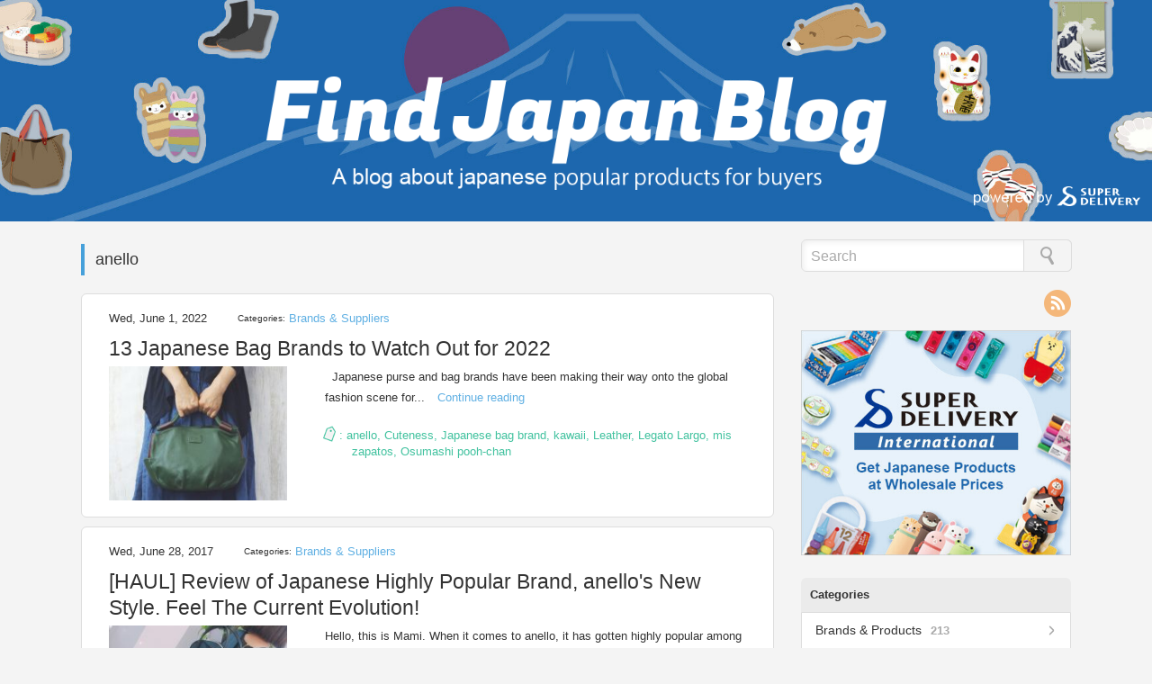

--- FILE ---
content_type: text/html; charset=UTF-8
request_url: https://findjapan.superdelivery.com/tag/anello
body_size: 10829
content:
<!DOCTYPE html>
<html lang="en">
<head>
  <!-- Google Tag Manager -->
  <script>(function(w,d,s,l,i){w[l]=w[l]||[];w[l].push({'gtm.start':
  new Date().getTime(),event:'gtm.js'});var f=d.getElementsByTagName(s)[0],
  j=d.createElement(s),dl=l!='dataLayer'?'&l='+l:'';j.async=true;j.src=
  'https://www.googletagmanager.com/gtm.js?id='+i+dl;f.parentNode.insertBefore(j,f);
  })(window,document,'script','dataLayer','GTM-5LGQFB');</script>
  <!-- End Google Tag Manager -->
  <meta charset="UTF-8">
<meta name="viewport" content="width=device-width, initial-scale=1.0, maximum-scale=1.0, user-scalable=no">

<link rel="shortcut icon" href="/wp-content/uploads/2016/11/favicon.ico">
  <meta name="description" content="This blog provides buyers with useful information on Japanese popular products, brands, manufacturers and exhibitions, by the wholesale marketplace SUPER DELIVERY.">

<!-- ここからOGP -->
<meta property="fb:admins" content="1073741827">
<meta property="fb:app_id" content="881664085268128">
<meta property="og:type" content="blog">
<meta property="og:site_name" content="Find Japan Blog powered by SUPER DELIVERY">
<meta property="og:description" content="This blog provides buyers with useful information on Japanese popular products, brands, manufacturers and exhibitions, by the wholesale marketplace SUPER DELIVERY.">
<meta property="og:title" content="Find Japan Blog powered by SUPER DELIVERY">
<meta property="og:url" content="https://findjapan.superdelivery.com">
<meta property="og:image" content="https://findjapan.superdelivery.com/wp-content/uploads/2016/11/logo.png">
<!-- ここまでOGP -->
<style type='text/css'> 
</style>	<style>img:is([sizes="auto" i], [sizes^="auto," i]) { contain-intrinsic-size: 3000px 1500px }</style>
	
		<!-- All in One SEO 4.9.3 - aioseo.com -->
		<title>anello | Find Japan Blog powered by SUPER DELIVERY</title>
	<meta name="robots" content="max-image-preview:large" />
	<link rel="canonical" href="https://findjapan.superdelivery.com/tag/anello" />
	<meta name="generator" content="All in One SEO (AIOSEO) 4.9.3" />
		<script type="application/ld+json" class="aioseo-schema">
			{"@context":"https:\/\/schema.org","@graph":[{"@type":"BreadcrumbList","@id":"https:\/\/findjapan.superdelivery.com\/tag\/anello#breadcrumblist","itemListElement":[{"@type":"ListItem","@id":"https:\/\/findjapan.superdelivery.com#listItem","position":1,"name":"Home","item":"https:\/\/findjapan.superdelivery.com","nextItem":{"@type":"ListItem","@id":"https:\/\/findjapan.superdelivery.com\/tag\/anello#listItem","name":"anello"}},{"@type":"ListItem","@id":"https:\/\/findjapan.superdelivery.com\/tag\/anello#listItem","position":2,"name":"anello","previousItem":{"@type":"ListItem","@id":"https:\/\/findjapan.superdelivery.com#listItem","name":"Home"}}]},{"@type":"CollectionPage","@id":"https:\/\/findjapan.superdelivery.com\/tag\/anello#collectionpage","url":"https:\/\/findjapan.superdelivery.com\/tag\/anello","name":"anello | Find Japan Blog powered by SUPER DELIVERY","inLanguage":"en-US","isPartOf":{"@id":"https:\/\/findjapan.superdelivery.com\/#website"},"breadcrumb":{"@id":"https:\/\/findjapan.superdelivery.com\/tag\/anello#breadcrumblist"}},{"@type":"Organization","@id":"https:\/\/findjapan.superdelivery.com\/#organization","name":"Find Japan Blog powered by SUPER DELIVERY","description":"A blog about Japanese popular products for buyers","url":"https:\/\/findjapan.superdelivery.com\/"},{"@type":"WebSite","@id":"https:\/\/findjapan.superdelivery.com\/#website","url":"https:\/\/findjapan.superdelivery.com\/","name":"Find Japan Blog powered by SUPER DELIVERY","description":"A blog about Japanese popular products for buyers","inLanguage":"en-US","publisher":{"@id":"https:\/\/findjapan.superdelivery.com\/#organization"}}]}
		</script>
		<!-- All in One SEO -->

<script type="text/javascript" id="wpp-js" src="https://findjapan.superdelivery.com/wp-content/plugins/wordpress-popular-posts/assets/js/wpp.min.js?ver=7.3.6" data-sampling="0" data-sampling-rate="100" data-api-url="https://findjapan.superdelivery.com/wp-json/wordpress-popular-posts" data-post-id="0" data-token="3e118e789b" data-lang="0" data-debug="0"></script>
<script type="text/javascript">
/* <![CDATA[ */
window._wpemojiSettings = {"baseUrl":"https:\/\/s.w.org\/images\/core\/emoji\/16.0.1\/72x72\/","ext":".png","svgUrl":"https:\/\/s.w.org\/images\/core\/emoji\/16.0.1\/svg\/","svgExt":".svg","source":{"concatemoji":"https:\/\/findjapan.superdelivery.com\/wp-includes\/js\/wp-emoji-release.min.js?ver=6.8.3"}};
/*! This file is auto-generated */
!function(s,n){var o,i,e;function c(e){try{var t={supportTests:e,timestamp:(new Date).valueOf()};sessionStorage.setItem(o,JSON.stringify(t))}catch(e){}}function p(e,t,n){e.clearRect(0,0,e.canvas.width,e.canvas.height),e.fillText(t,0,0);var t=new Uint32Array(e.getImageData(0,0,e.canvas.width,e.canvas.height).data),a=(e.clearRect(0,0,e.canvas.width,e.canvas.height),e.fillText(n,0,0),new Uint32Array(e.getImageData(0,0,e.canvas.width,e.canvas.height).data));return t.every(function(e,t){return e===a[t]})}function u(e,t){e.clearRect(0,0,e.canvas.width,e.canvas.height),e.fillText(t,0,0);for(var n=e.getImageData(16,16,1,1),a=0;a<n.data.length;a++)if(0!==n.data[a])return!1;return!0}function f(e,t,n,a){switch(t){case"flag":return n(e,"\ud83c\udff3\ufe0f\u200d\u26a7\ufe0f","\ud83c\udff3\ufe0f\u200b\u26a7\ufe0f")?!1:!n(e,"\ud83c\udde8\ud83c\uddf6","\ud83c\udde8\u200b\ud83c\uddf6")&&!n(e,"\ud83c\udff4\udb40\udc67\udb40\udc62\udb40\udc65\udb40\udc6e\udb40\udc67\udb40\udc7f","\ud83c\udff4\u200b\udb40\udc67\u200b\udb40\udc62\u200b\udb40\udc65\u200b\udb40\udc6e\u200b\udb40\udc67\u200b\udb40\udc7f");case"emoji":return!a(e,"\ud83e\udedf")}return!1}function g(e,t,n,a){var r="undefined"!=typeof WorkerGlobalScope&&self instanceof WorkerGlobalScope?new OffscreenCanvas(300,150):s.createElement("canvas"),o=r.getContext("2d",{willReadFrequently:!0}),i=(o.textBaseline="top",o.font="600 32px Arial",{});return e.forEach(function(e){i[e]=t(o,e,n,a)}),i}function t(e){var t=s.createElement("script");t.src=e,t.defer=!0,s.head.appendChild(t)}"undefined"!=typeof Promise&&(o="wpEmojiSettingsSupports",i=["flag","emoji"],n.supports={everything:!0,everythingExceptFlag:!0},e=new Promise(function(e){s.addEventListener("DOMContentLoaded",e,{once:!0})}),new Promise(function(t){var n=function(){try{var e=JSON.parse(sessionStorage.getItem(o));if("object"==typeof e&&"number"==typeof e.timestamp&&(new Date).valueOf()<e.timestamp+604800&&"object"==typeof e.supportTests)return e.supportTests}catch(e){}return null}();if(!n){if("undefined"!=typeof Worker&&"undefined"!=typeof OffscreenCanvas&&"undefined"!=typeof URL&&URL.createObjectURL&&"undefined"!=typeof Blob)try{var e="postMessage("+g.toString()+"("+[JSON.stringify(i),f.toString(),p.toString(),u.toString()].join(",")+"));",a=new Blob([e],{type:"text/javascript"}),r=new Worker(URL.createObjectURL(a),{name:"wpTestEmojiSupports"});return void(r.onmessage=function(e){c(n=e.data),r.terminate(),t(n)})}catch(e){}c(n=g(i,f,p,u))}t(n)}).then(function(e){for(var t in e)n.supports[t]=e[t],n.supports.everything=n.supports.everything&&n.supports[t],"flag"!==t&&(n.supports.everythingExceptFlag=n.supports.everythingExceptFlag&&n.supports[t]);n.supports.everythingExceptFlag=n.supports.everythingExceptFlag&&!n.supports.flag,n.DOMReady=!1,n.readyCallback=function(){n.DOMReady=!0}}).then(function(){return e}).then(function(){var e;n.supports.everything||(n.readyCallback(),(e=n.source||{}).concatemoji?t(e.concatemoji):e.wpemoji&&e.twemoji&&(t(e.twemoji),t(e.wpemoji)))}))}((window,document),window._wpemojiSettings);
/* ]]> */
</script>
<style id='wp-emoji-styles-inline-css' type='text/css'>

	img.wp-smiley, img.emoji {
		display: inline !important;
		border: none !important;
		box-shadow: none !important;
		height: 1em !important;
		width: 1em !important;
		margin: 0 0.07em !important;
		vertical-align: -0.1em !important;
		background: none !important;
		padding: 0 !important;
	}
</style>
<link rel='stylesheet' id='wp-block-library-css' href='https://findjapan.superdelivery.com/wp-includes/css/dist/block-library/style.min.css?ver=1752631201' type='text/css' media='all' />
<style id='classic-theme-styles-inline-css' type='text/css'>
/*! This file is auto-generated */
.wp-block-button__link{color:#fff;background-color:#32373c;border-radius:9999px;box-shadow:none;text-decoration:none;padding:calc(.667em + 2px) calc(1.333em + 2px);font-size:1.125em}.wp-block-file__button{background:#32373c;color:#fff;text-decoration:none}
</style>
<link rel='stylesheet' id='aioseo/css/src/vue/standalone/blocks/table-of-contents/global.scss-css' href='https://findjapan.superdelivery.com/wp-content/plugins/all-in-one-seo-pack/dist/Lite/assets/css/table-of-contents/global.e90f6d47.css?ver=4.9.3' type='text/css' media='all' />
<style id='global-styles-inline-css' type='text/css'>
:root{--wp--preset--aspect-ratio--square: 1;--wp--preset--aspect-ratio--4-3: 4/3;--wp--preset--aspect-ratio--3-4: 3/4;--wp--preset--aspect-ratio--3-2: 3/2;--wp--preset--aspect-ratio--2-3: 2/3;--wp--preset--aspect-ratio--16-9: 16/9;--wp--preset--aspect-ratio--9-16: 9/16;--wp--preset--color--black: #000000;--wp--preset--color--cyan-bluish-gray: #abb8c3;--wp--preset--color--white: #ffffff;--wp--preset--color--pale-pink: #f78da7;--wp--preset--color--vivid-red: #cf2e2e;--wp--preset--color--luminous-vivid-orange: #ff6900;--wp--preset--color--luminous-vivid-amber: #fcb900;--wp--preset--color--light-green-cyan: #7bdcb5;--wp--preset--color--vivid-green-cyan: #00d084;--wp--preset--color--pale-cyan-blue: #8ed1fc;--wp--preset--color--vivid-cyan-blue: #0693e3;--wp--preset--color--vivid-purple: #9b51e0;--wp--preset--gradient--vivid-cyan-blue-to-vivid-purple: linear-gradient(135deg,rgba(6,147,227,1) 0%,rgb(155,81,224) 100%);--wp--preset--gradient--light-green-cyan-to-vivid-green-cyan: linear-gradient(135deg,rgb(122,220,180) 0%,rgb(0,208,130) 100%);--wp--preset--gradient--luminous-vivid-amber-to-luminous-vivid-orange: linear-gradient(135deg,rgba(252,185,0,1) 0%,rgba(255,105,0,1) 100%);--wp--preset--gradient--luminous-vivid-orange-to-vivid-red: linear-gradient(135deg,rgba(255,105,0,1) 0%,rgb(207,46,46) 100%);--wp--preset--gradient--very-light-gray-to-cyan-bluish-gray: linear-gradient(135deg,rgb(238,238,238) 0%,rgb(169,184,195) 100%);--wp--preset--gradient--cool-to-warm-spectrum: linear-gradient(135deg,rgb(74,234,220) 0%,rgb(151,120,209) 20%,rgb(207,42,186) 40%,rgb(238,44,130) 60%,rgb(251,105,98) 80%,rgb(254,248,76) 100%);--wp--preset--gradient--blush-light-purple: linear-gradient(135deg,rgb(255,206,236) 0%,rgb(152,150,240) 100%);--wp--preset--gradient--blush-bordeaux: linear-gradient(135deg,rgb(254,205,165) 0%,rgb(254,45,45) 50%,rgb(107,0,62) 100%);--wp--preset--gradient--luminous-dusk: linear-gradient(135deg,rgb(255,203,112) 0%,rgb(199,81,192) 50%,rgb(65,88,208) 100%);--wp--preset--gradient--pale-ocean: linear-gradient(135deg,rgb(255,245,203) 0%,rgb(182,227,212) 50%,rgb(51,167,181) 100%);--wp--preset--gradient--electric-grass: linear-gradient(135deg,rgb(202,248,128) 0%,rgb(113,206,126) 100%);--wp--preset--gradient--midnight: linear-gradient(135deg,rgb(2,3,129) 0%,rgb(40,116,252) 100%);--wp--preset--font-size--small: 13px;--wp--preset--font-size--medium: 20px;--wp--preset--font-size--large: 36px;--wp--preset--font-size--x-large: 42px;--wp--preset--spacing--20: 0.44rem;--wp--preset--spacing--30: 0.67rem;--wp--preset--spacing--40: 1rem;--wp--preset--spacing--50: 1.5rem;--wp--preset--spacing--60: 2.25rem;--wp--preset--spacing--70: 3.38rem;--wp--preset--spacing--80: 5.06rem;--wp--preset--shadow--natural: 6px 6px 9px rgba(0, 0, 0, 0.2);--wp--preset--shadow--deep: 12px 12px 50px rgba(0, 0, 0, 0.4);--wp--preset--shadow--sharp: 6px 6px 0px rgba(0, 0, 0, 0.2);--wp--preset--shadow--outlined: 6px 6px 0px -3px rgba(255, 255, 255, 1), 6px 6px rgba(0, 0, 0, 1);--wp--preset--shadow--crisp: 6px 6px 0px rgba(0, 0, 0, 1);}:where(.is-layout-flex){gap: 0.5em;}:where(.is-layout-grid){gap: 0.5em;}body .is-layout-flex{display: flex;}.is-layout-flex{flex-wrap: wrap;align-items: center;}.is-layout-flex > :is(*, div){margin: 0;}body .is-layout-grid{display: grid;}.is-layout-grid > :is(*, div){margin: 0;}:where(.wp-block-columns.is-layout-flex){gap: 2em;}:where(.wp-block-columns.is-layout-grid){gap: 2em;}:where(.wp-block-post-template.is-layout-flex){gap: 1.25em;}:where(.wp-block-post-template.is-layout-grid){gap: 1.25em;}.has-black-color{color: var(--wp--preset--color--black) !important;}.has-cyan-bluish-gray-color{color: var(--wp--preset--color--cyan-bluish-gray) !important;}.has-white-color{color: var(--wp--preset--color--white) !important;}.has-pale-pink-color{color: var(--wp--preset--color--pale-pink) !important;}.has-vivid-red-color{color: var(--wp--preset--color--vivid-red) !important;}.has-luminous-vivid-orange-color{color: var(--wp--preset--color--luminous-vivid-orange) !important;}.has-luminous-vivid-amber-color{color: var(--wp--preset--color--luminous-vivid-amber) !important;}.has-light-green-cyan-color{color: var(--wp--preset--color--light-green-cyan) !important;}.has-vivid-green-cyan-color{color: var(--wp--preset--color--vivid-green-cyan) !important;}.has-pale-cyan-blue-color{color: var(--wp--preset--color--pale-cyan-blue) !important;}.has-vivid-cyan-blue-color{color: var(--wp--preset--color--vivid-cyan-blue) !important;}.has-vivid-purple-color{color: var(--wp--preset--color--vivid-purple) !important;}.has-black-background-color{background-color: var(--wp--preset--color--black) !important;}.has-cyan-bluish-gray-background-color{background-color: var(--wp--preset--color--cyan-bluish-gray) !important;}.has-white-background-color{background-color: var(--wp--preset--color--white) !important;}.has-pale-pink-background-color{background-color: var(--wp--preset--color--pale-pink) !important;}.has-vivid-red-background-color{background-color: var(--wp--preset--color--vivid-red) !important;}.has-luminous-vivid-orange-background-color{background-color: var(--wp--preset--color--luminous-vivid-orange) !important;}.has-luminous-vivid-amber-background-color{background-color: var(--wp--preset--color--luminous-vivid-amber) !important;}.has-light-green-cyan-background-color{background-color: var(--wp--preset--color--light-green-cyan) !important;}.has-vivid-green-cyan-background-color{background-color: var(--wp--preset--color--vivid-green-cyan) !important;}.has-pale-cyan-blue-background-color{background-color: var(--wp--preset--color--pale-cyan-blue) !important;}.has-vivid-cyan-blue-background-color{background-color: var(--wp--preset--color--vivid-cyan-blue) !important;}.has-vivid-purple-background-color{background-color: var(--wp--preset--color--vivid-purple) !important;}.has-black-border-color{border-color: var(--wp--preset--color--black) !important;}.has-cyan-bluish-gray-border-color{border-color: var(--wp--preset--color--cyan-bluish-gray) !important;}.has-white-border-color{border-color: var(--wp--preset--color--white) !important;}.has-pale-pink-border-color{border-color: var(--wp--preset--color--pale-pink) !important;}.has-vivid-red-border-color{border-color: var(--wp--preset--color--vivid-red) !important;}.has-luminous-vivid-orange-border-color{border-color: var(--wp--preset--color--luminous-vivid-orange) !important;}.has-luminous-vivid-amber-border-color{border-color: var(--wp--preset--color--luminous-vivid-amber) !important;}.has-light-green-cyan-border-color{border-color: var(--wp--preset--color--light-green-cyan) !important;}.has-vivid-green-cyan-border-color{border-color: var(--wp--preset--color--vivid-green-cyan) !important;}.has-pale-cyan-blue-border-color{border-color: var(--wp--preset--color--pale-cyan-blue) !important;}.has-vivid-cyan-blue-border-color{border-color: var(--wp--preset--color--vivid-cyan-blue) !important;}.has-vivid-purple-border-color{border-color: var(--wp--preset--color--vivid-purple) !important;}.has-vivid-cyan-blue-to-vivid-purple-gradient-background{background: var(--wp--preset--gradient--vivid-cyan-blue-to-vivid-purple) !important;}.has-light-green-cyan-to-vivid-green-cyan-gradient-background{background: var(--wp--preset--gradient--light-green-cyan-to-vivid-green-cyan) !important;}.has-luminous-vivid-amber-to-luminous-vivid-orange-gradient-background{background: var(--wp--preset--gradient--luminous-vivid-amber-to-luminous-vivid-orange) !important;}.has-luminous-vivid-orange-to-vivid-red-gradient-background{background: var(--wp--preset--gradient--luminous-vivid-orange-to-vivid-red) !important;}.has-very-light-gray-to-cyan-bluish-gray-gradient-background{background: var(--wp--preset--gradient--very-light-gray-to-cyan-bluish-gray) !important;}.has-cool-to-warm-spectrum-gradient-background{background: var(--wp--preset--gradient--cool-to-warm-spectrum) !important;}.has-blush-light-purple-gradient-background{background: var(--wp--preset--gradient--blush-light-purple) !important;}.has-blush-bordeaux-gradient-background{background: var(--wp--preset--gradient--blush-bordeaux) !important;}.has-luminous-dusk-gradient-background{background: var(--wp--preset--gradient--luminous-dusk) !important;}.has-pale-ocean-gradient-background{background: var(--wp--preset--gradient--pale-ocean) !important;}.has-electric-grass-gradient-background{background: var(--wp--preset--gradient--electric-grass) !important;}.has-midnight-gradient-background{background: var(--wp--preset--gradient--midnight) !important;}.has-small-font-size{font-size: var(--wp--preset--font-size--small) !important;}.has-medium-font-size{font-size: var(--wp--preset--font-size--medium) !important;}.has-large-font-size{font-size: var(--wp--preset--font-size--large) !important;}.has-x-large-font-size{font-size: var(--wp--preset--font-size--x-large) !important;}
:where(.wp-block-post-template.is-layout-flex){gap: 1.25em;}:where(.wp-block-post-template.is-layout-grid){gap: 1.25em;}
:where(.wp-block-columns.is-layout-flex){gap: 2em;}:where(.wp-block-columns.is-layout-grid){gap: 2em;}
:root :where(.wp-block-pullquote){font-size: 1.5em;line-height: 1.6;}
</style>
<link rel='stylesheet' id='wordpress-popular-posts-css-css' href='https://findjapan.superdelivery.com/wp-content/plugins/wordpress-popular-posts/assets/css/wpp.css?ver=7.3.6' type='text/css' media='all' />
<link rel='stylesheet' id='visitpress-style-css' href='https://findjapan.superdelivery.com/wp-content/themes/visitpress_sd2/style.css?ver=1752631201' type='text/css' media='all' />
<script type="text/javascript" src="https://findjapan.superdelivery.com/wp-includes/js/jquery/jquery.min.js?ver=3.7.1" id="jquery-core-js"></script>
<script type="text/javascript" src="https://findjapan.superdelivery.com/wp-includes/js/jquery/jquery-migrate.min.js?ver=3.4.1" id="jquery-migrate-js"></script>
            <style id="wpp-loading-animation-styles">@-webkit-keyframes bgslide{from{background-position-x:0}to{background-position-x:-200%}}@keyframes bgslide{from{background-position-x:0}to{background-position-x:-200%}}.wpp-widget-block-placeholder,.wpp-shortcode-placeholder{margin:0 auto;width:60px;height:3px;background:#dd3737;background:linear-gradient(90deg,#dd3737 0%,#571313 10%,#dd3737 100%);background-size:200% auto;border-radius:3px;-webkit-animation:bgslide 1s infinite linear;animation:bgslide 1s infinite linear}</style>
            <!--[if IE]>
<style type="text/css" media="screen">
#wrapper-header, .search-box-outer, .search-box-inner, .scroll-top-outer, .scroll-top-inner, #content, .widget-area, .post-entry .publish-date, .sticky {
        behavior: url("https://findjapan.superdelivery.com/wp-content/themes/visitpress_sd2/css/pie/PIE.php");
        zoom: 1;
}
</style>
<![endif]-->
<!--[if IE 8]>
<style type="text/css">
  div.wsbl_pocket {
    display: none!important;
  }
  div.wsbl_twitter {
    display: none!important;
  }
</style>
<![endif]-->
<!--[if lt IE 9]>
<script src="http://www.superdelivery.com/js/html5shiv.js"></script>
<![endif]-->
<link rel="stylesheet" href="https://findjapan.superdelivery.com/wp-content/themes/visitpress_sd2/editor-style.css">
<script>
  jQuery(function(){
    jQuery('.rp4wp-related-posts>ul>li>.rp4wp-related-post-content>a').each(function(){
      var txt = jQuery(this).html();
        jQuery(this).html(txt
          .replace(/”/g,'\"')
          .replace(/“/g,'\"')
          .replace(/’/g,'\'')
        );
    });
  });
</script>
</head>

<body class="archive tag tag-anello tag-114 wp-theme-visitpress_sd2" id="top">
<!-- Google Tag Manager (noscript) -->
<noscript><iframe src="https://www.googletagmanager.com/ns.html?id=GTM-5LGQFB"
height="0" width="0" style="display:none;visibility:hidden"></iframe></noscript>
<!-- End Google Tag Manager (noscript) -->
<div id="fb-root"></div>
<script>
  (function(d, s, id) {
    var js, fjs = d.getElementsByTagName(s)[0];
    if (d.getElementById(id)) return;
    js = d.createElement(s); js.id = id;
    js.src = "//connect.facebook.net/en_US/sdk.js#xfbml=1&appId=375896052584620&version=v2.3";
    fjs.parentNode.insertBefore(js, fjs);
  }(document, 'script', 'facebook-jssdk'));

  jQuery(document).ready(function() {
      jQuery("#mibi-search-btn").bind("click", function() {
        jQuery("#mibi-search-content").slideToggle(200);
        jQuery(this).toggleClass('on');
      });
      jQuery("#mibi-search-content #s").attr("placeholder", "");
  });
  </script>
<script type="text/javascript">
//動画貼った時の高さ検出
function iframefit(){
  jQuery('.post-content center iframe, .post-content p iframe').each(function(){
if(!jQuery(this).parents().hasClass('bookmarking')){
      jQuery(this).css('width','100%');
      var hiritu = jQuery(this).attr("height")/jQuery(this).attr("width");
      var iwidth =  jQuery(this).width();
      var iheight =  Math.round(iwidth*(hiritu));
      jQuery(this).css('height',iheight);
  jQuery(this).addClass('entry-movie');
  };
  });
}
jQuery(document).ready(function(){
    iframefit();
});
jQuery(window).resize(function(){
    iframefit();
});
</script>

  <header id="wrapper-header">
    <div id="header">
      <div class="header-inner co-clf">
        <div id="header-title">
          <h1 class="site-title">
            <a href="https://findjapan.superdelivery.com/">
              <img class="site-title-pc" src="https://findjapan.superdelivery.com/wp-content/uploads/2020/08/tit_top.png" alt="Find Japan Blog A blog about Japanese popular products for buyers">
              <span class="site-title-pc img-alt-stead">Find Japan Blog A blog about Japanese popular products for buyers Powered by SUPER DELIVERY</span>
              <span class="site-title-tab-sp">Find Japan Blog</span>
            </a>
          </h1>
        </div>
		<img class="pb-pc" src="https://findjapan.superdelivery.com/wp-content/uploads/2020/08/tit_b_top.png" alt="Powered by SUPER DELIVERY">
      </div>
      <!-- PC以外のみ出現のメニュー START -->
      <div id="mibi-header-fn" class="co-pc-non mibi-header-fn">
        <div id="mibi-search-btn" class="mibi-search-btn"></div>
        <div id="mibi-search-content" class="mibi-menu-content mibi-header-fn-content" style="display: none;">
            <div class="mibi-header-search">
              <form id="searchform" method="get" action="https://findjapan.superdelivery.com/">
  <input type="text" value="" name="s" id="s" placeholder="Search" /><input type="image" src="https://findjapan.superdelivery.com/wp-content/themes/visitpress_sd2/images/empty.gif" class="send" name="searchsubmit" alt="send" />
</form>            </div>
        </div>
      </div>
      <!-- PC以外のみ出現のメニュー END -->
    </div>
  </header>
<script type="text/javascript">
<!--
jQuery(document).ready(function() {
  jQuery('#content > .content-inside > .post-entry').click(function() {
    var url = jQuery(this).find('h2 a').attr('href');
    location.href = url;
  });
  jQuery('#content > .content-inside > .post-entry').bind({
    'mouseenter':function(){
      jQuery(this).addClass('on');
    },
    'mouseleave':function(){
      jQuery(this).removeClass('on');
    }
  });
});
-->
</script>
<div id="wrapper-main" class="co-clf">
  <div id="container">
  <div id="content">
  <section class="content-inside">
      				<h1 class="archive-title"><span>anello</span></h1>
        
            <article class="post-entry co-clf post-9498 post type-post status-publish format-standard has-post-thumbnail category-brands-suppliers tag-anello tag-cuteness tag-japanese-bag-brand tag-kawaii tag-leather tag-legato-largo tag-mis-zapatos tag-osumashi-pooh-chan">
        <div class="post-info">
          <p class="publish-date">
            Wed, June 1, 2022          </p>
          <p class="post-cate">
          <span>Categories:</span> <a href="https://findjapan.superdelivery.com/./brands-products/brands-suppliers" rel="category tag">Brands &amp; Suppliers</a>          </p>
        </div>
        <div class="article-name-wrap">
          <h2><a href="https://findjapan.superdelivery.com/brands-products/brands-suppliers/9498.html">13 Japanese Bag Brands to Watch Out for 2022</a></h2>
            <p class="publish-date-mibi">
              Wed, June 1, 2022            </p>
        </div>
        <div class="post-thum-wrap">
          <div class="post-thum">
              <p class="imagebox"><img src="https://findjapan.superdelivery.com/wp-content/uploads/2017/02/5057532_1000-220x165.jpg"  alt="" decoding="async" srcset="https://findjapan.superdelivery.com/wp-content/uploads/2017/02/5057532_1000-220x165.jpg 220w, https://findjapan.superdelivery.com/wp-content/uploads/2017/02/5057532_1000-100x75.jpg 100w" sizes="(max-width: 220px) 100vw, 220px" /></p>          </div>
          <div class="post-outline">
                        <p class="post-intro">
              


&nbsp;
Japanese purse and bag brands have been making their way onto the global fashion scene for...              <span class="full-article"><a href="https://findjapan.superdelivery.com/brands-products/brands-suppliers/9498.html">Continue reading</a></span>
            </p>
            <p class="post-tags">
              <img src="/wp-content/uploads/2015/01/icon_tag_mob.png" alt=""> : <a href="https://findjapan.superdelivery.com/tag/anello" rel="tag">anello</a>, <a href="https://findjapan.superdelivery.com/tag/cuteness" rel="tag">Cuteness</a>, <a href="https://findjapan.superdelivery.com/tag/japanese-bag-brand" rel="tag">Japanese bag brand</a>, <a href="https://findjapan.superdelivery.com/tag/kawaii" rel="tag">kawaii</a>, <a href="https://findjapan.superdelivery.com/tag/leather" rel="tag">Leather</a>, <a href="https://findjapan.superdelivery.com/tag/legato-largo" rel="tag">Legato Largo</a>, <a href="https://findjapan.superdelivery.com/tag/mis-zapatos" rel="tag">mis zapatos</a>, <a href="https://findjapan.superdelivery.com/tag/osumashi-pooh-chan" rel="tag">Osumashi pooh-chan</a>            </p>
          </div>
        </div>
      </article>            <article class="post-entry co-clf post-12335 post type-post status-publish format-standard has-post-thumbnail category-brands-suppliers tag-anello tag-japanese-backpack tag-japanese-bag-brand tag-japanese-shoulderbag">
        <div class="post-info">
          <p class="publish-date">
            Wed, June 28, 2017          </p>
          <p class="post-cate">
          <span>Categories:</span> <a href="https://findjapan.superdelivery.com/./brands-products/brands-suppliers" rel="category tag">Brands &amp; Suppliers</a>          </p>
        </div>
        <div class="article-name-wrap">
          <h2><a href="https://findjapan.superdelivery.com/brands-products/brands-suppliers/12335.html">[HAUL] Review of Japanese Highly Popular Brand, anello's New Style. Feel The Current Evolution!</a></h2>
            <p class="publish-date-mibi">
              Wed, June 28, 2017            </p>
        </div>
        <div class="post-thum-wrap">
          <div class="post-thum">
              <p class="imagebox"><img src="https://findjapan.superdelivery.com/wp-content/uploads/2017/06/17a0a0a3c84e4e0a7bce2130e28acc2e-220x165.jpg"  alt="" decoding="async" srcset="https://findjapan.superdelivery.com/wp-content/uploads/2017/06/17a0a0a3c84e4e0a7bce2130e28acc2e-220x165.jpg 220w, https://findjapan.superdelivery.com/wp-content/uploads/2017/06/17a0a0a3c84e4e0a7bce2130e28acc2e-100x75.jpg 100w" sizes="(max-width: 220px) 100vw, 220px" /></p>          </div>
          <div class="post-outline">
                        <p class="post-intro">
              Hello, this is Mami.

When it comes to anello, it has gotten highly popular among high school girls ...              <span class="full-article"><a href="https://findjapan.superdelivery.com/brands-products/brands-suppliers/12335.html">Continue reading</a></span>
            </p>
            <p class="post-tags">
              <img src="/wp-content/uploads/2015/01/icon_tag_mob.png" alt=""> : <a href="https://findjapan.superdelivery.com/tag/anello" rel="tag">anello</a>, <a href="https://findjapan.superdelivery.com/tag/japanese-backpack" rel="tag">Japanese backpack</a>, <a href="https://findjapan.superdelivery.com/tag/japanese-bag-brand" rel="tag">Japanese bag brand</a>, <a href="https://findjapan.superdelivery.com/tag/japanese-shoulderbag" rel="tag">Japanese Shoulderbag</a>            </p>
          </div>
        </div>
      </article>            <article class="post-entry co-clf post-8879 post type-post status-publish format-standard has-post-thumbnail category-featured-products tag-anello tag-best-seller tag-made-in-japan tag-ranking">
        <div class="post-info">
          <p class="publish-date">
            Tue, January 10, 2017          </p>
          <p class="post-cate">
          <span>Categories:</span> <a href="https://findjapan.superdelivery.com/./brands-products/featured-products" rel="category tag">Featured Products</a>          </p>
        </div>
        <div class="article-name-wrap">
          <h2><a href="https://findjapan.superdelivery.com/brands-products/featured-products/8879.html">2016 Best Seller Items in SUPER DELIVERY</a></h2>
            <p class="publish-date-mibi">
              Tue, January 10, 2017            </p>
        </div>
        <div class="post-thum-wrap">
          <div class="post-thum">
              <p class="imagebox"><img src="https://findjapan.superdelivery.com/wp-content/uploads/2017/01/549226-220x165.jpg"  alt="" decoding="async" srcset="https://findjapan.superdelivery.com/wp-content/uploads/2017/01/549226-220x165.jpg 220w, https://findjapan.superdelivery.com/wp-content/uploads/2017/01/549226-300x225.jpg 300w, https://findjapan.superdelivery.com/wp-content/uploads/2017/01/549226-768x577.jpg 768w, https://findjapan.superdelivery.com/wp-content/uploads/2017/01/549226-1024x769.jpg 1024w, https://findjapan.superdelivery.com/wp-content/uploads/2017/01/549226-640x481.jpg 640w, https://findjapan.superdelivery.com/wp-content/uploads/2017/01/549226-100x75.jpg 100w, https://findjapan.superdelivery.com/wp-content/uploads/2017/01/549226.jpg 1112w" sizes="(max-width: 220px) 100vw, 220px" /></p>          </div>
          <div class="post-outline">
                        <p class="post-intro">
              Hello, this is Mami. How did you spend the end / beginning of 2017? I went out in order to purchase ...              <span class="full-article"><a href="https://findjapan.superdelivery.com/brands-products/featured-products/8879.html">Continue reading</a></span>
            </p>
            <p class="post-tags">
              <img src="/wp-content/uploads/2015/01/icon_tag_mob.png" alt=""> : <a href="https://findjapan.superdelivery.com/tag/anello" rel="tag">anello</a>, <a href="https://findjapan.superdelivery.com/tag/best-seller" rel="tag">Best Seller</a>, <a href="https://findjapan.superdelivery.com/tag/made-in-japan" rel="tag">Made in Japan</a>, <a href="https://findjapan.superdelivery.com/tag/ranking" rel="tag">Ranking</a>            </p>
          </div>
        </div>
      </article>            <article class="post-entry co-clf post-8572 post type-post status-publish format-standard has-post-thumbnail category-featured-products tag-anello tag-bag tag-cotton tag-rosette tag-tissue tag-toothbrush">
        <div class="post-info">
          <p class="publish-date">
            Wed, December 21, 2016          </p>
          <p class="post-cate">
          <span>Categories:</span> <a href="https://findjapan.superdelivery.com/./brands-products/featured-products" rel="category tag">Featured Products</a>          </p>
        </div>
        <div class="article-name-wrap">
          <h2><a href="https://findjapan.superdelivery.com/brands-products/featured-products/8572.html">5 best Japanese Products Japanese Recommend</a></h2>
            <p class="publish-date-mibi">
              Wed, December 21, 2016            </p>
        </div>
        <div class="post-thum-wrap">
          <div class="post-thum">
              <p class="imagebox"><img src="https://findjapan.superdelivery.com/wp-content/uploads/2016/12/a11b4bb3ba448d1fa402ac3dc62-220x165.jpg"  alt="" decoding="async" loading="lazy" srcset="https://findjapan.superdelivery.com/wp-content/uploads/2016/12/a11b4bb3ba448d1fa402ac3dc62-220x165.jpg 220w, https://findjapan.superdelivery.com/wp-content/uploads/2016/12/a11b4bb3ba448d1fa402ac3dc62-100x75.jpg 100w" sizes="(max-width: 220px) 100vw, 220px" /></p>          </div>
          <div class="post-outline">
                        <p class="post-intro">
              Hello, I'm Alyssa. It is seven years since I came to Japan from China. When I have belonged to schoo...              <span class="full-article"><a href="https://findjapan.superdelivery.com/brands-products/featured-products/8572.html">Continue reading</a></span>
            </p>
            <p class="post-tags">
              <img src="/wp-content/uploads/2015/01/icon_tag_mob.png" alt=""> : <a href="https://findjapan.superdelivery.com/tag/anello" rel="tag">anello</a>, <a href="https://findjapan.superdelivery.com/tag/bag" rel="tag">Bag</a>, <a href="https://findjapan.superdelivery.com/tag/cotton" rel="tag">cotton</a>, <a href="https://findjapan.superdelivery.com/tag/rosette" rel="tag">rosette</a>, <a href="https://findjapan.superdelivery.com/tag/tissue" rel="tag">tissue</a>, <a href="https://findjapan.superdelivery.com/tag/toothbrush" rel="tag">toothbrush</a>            </p>
          </div>
        </div>
      </article>            <article class="post-entry co-clf post-8378 post type-post status-publish format-standard has-post-thumbnail category-japanese-lifestyle-culture tag-anello tag-bag tag-harajuku tag-japanese-bag-brand tag-japanese-bags tag-mis-zapatos">
        <div class="post-info">
          <p class="publish-date">
            Mon, December 12, 2016          </p>
          <p class="post-cate">
          <span>Categories:</span> <a href="https://findjapan.superdelivery.com/./discover-japan/japanese-lifestyle-culture" rel="category tag">Japanese Lifestyle &amp; Culture</a>          </p>
        </div>
        <div class="article-name-wrap">
          <h2><a href="https://findjapan.superdelivery.com/discover-japan/japanese-lifestyle-culture/8378.html">GAMI Takes a Look at Popular Bags in Harajuku</a></h2>
            <p class="publish-date-mibi">
              Mon, December 12, 2016            </p>
        </div>
        <div class="post-thum-wrap">
          <div class="post-thum">
              <p class="imagebox"><img src="https://findjapan.superdelivery.com/wp-content/uploads/2016/12/DSC_0454-1-220x165.jpg"  alt="" decoding="async" loading="lazy" srcset="https://findjapan.superdelivery.com/wp-content/uploads/2016/12/DSC_0454-1-220x165.jpg 220w, https://findjapan.superdelivery.com/wp-content/uploads/2016/12/DSC_0454-1-100x75.jpg 100w" sizes="(max-width: 220px) 100vw, 220px" /></p>          </div>
          <div class="post-outline">
                        <p class="post-intro">
              Hello, I'm GAMI. I'm going to report about popular spots and items for young Japanese people in this...              <span class="full-article"><a href="https://findjapan.superdelivery.com/discover-japan/japanese-lifestyle-culture/8378.html">Continue reading</a></span>
            </p>
            <p class="post-tags">
              <img src="/wp-content/uploads/2015/01/icon_tag_mob.png" alt=""> : <a href="https://findjapan.superdelivery.com/tag/anello" rel="tag">anello</a>, <a href="https://findjapan.superdelivery.com/tag/bag" rel="tag">Bag</a>, <a href="https://findjapan.superdelivery.com/tag/harajuku" rel="tag">harajuku</a>, <a href="https://findjapan.superdelivery.com/tag/japanese-bag-brand" rel="tag">Japanese bag brand</a>, <a href="https://findjapan.superdelivery.com/tag/japanese-bags" rel="tag">Japanese bags</a>, <a href="https://findjapan.superdelivery.com/tag/mis-zapatos" rel="tag">mis zapatos</a>            </p>
          </div>
        </div>
      </article>
  </section><!-- end of content-inside -->
  </div><!-- end of content -->
<script type="text/javascript">
<!--
jQuery(document).ready(function() {
  jQuery('#sidebar .side-list-popular li').click(function() {
    var url = jQuery(this).find('a:first').attr('href');
    location.href = url;
  });
  jQuery('#sidebar .side-list-popular li').bind({
    'mouseenter':function(){
      jQuery(this).addClass('on');
    },
    'mouseleave':function(){
      jQuery(this).removeClass('on');
    }
  });
  jQuery('#sidebar .side-list .side-list-know ul ul a').bind({
    'mouseenter':function(){
      jQuery(this).addClass('on');
    },
    'mouseleave':function(){
      jQuery(this).removeClass('on');
    }
  });
});
-->
</script>
<div id="fb-root"></div>
<script>(function(d, s, id) {
  var js, fjs = d.getElementsByTagName(s)[0];
  if (d.getElementById(id)) return;
  js = d.createElement(s); js.id = id;
  js.src = 'https://connect.facebook.net/ja_JP/sdk.js#xfbml=1&version=v2.12';
  fjs.parentNode.insertBefore(js, fjs);
}(document, 'script', 'facebook-jssdk'));</script>
<aside id="sidebar">
	<div class="side-search co-mibi-non">
		<form id="searchform" method="get" action="https://findjapan.superdelivery.com/">
  <input type="text" value="" name="s" id="s" placeholder="Search" /><input type="image" src="https://findjapan.superdelivery.com/wp-content/themes/visitpress_sd2/images/empty.gif" class="send" name="searchsubmit" alt="send" />
</form>	</div>
	<div class="side-sns">
		<a href="http://findjapan.superdelivery.com/?feed=rss2" title="RSS" target="blank" class="rss">RSS</a>
	</div>
	<div class="side-bnr">
		<a href="http://www.superdelivery.com/en/?ref=findjapan" target="blank" class="co-img-over"><img src="/wp-content/uploads/2020/08/ban_sdexp_w600.jpg" alt="SUPER DELIVERY International Get Japanese Products at Wholesale Prices"></a>
	</div>
	<div class="side-list">
		<dl>
			<dt>Categories</dt>
			<dd class="side-list-cate">
				<ul>
					<li class="cat-item cat-item-768"><a href="https://findjapan.superdelivery.com/./brands-products">Brands &amp; Products<span>213</span></a>
<ul class='children'>
	<li class="cat-item cat-item-769"><a href="https://findjapan.superdelivery.com/./brands-products/brands-suppliers">Brands &amp; Suppliers<span>68</span></a>
</li>
	<li class="cat-item cat-item-770"><a href="https://findjapan.superdelivery.com/./brands-products/featured-products">Featured Products<span>140</span></a>
</li>
	<li class="cat-item cat-item-789"><a href="https://findjapan.superdelivery.com/./brands-products/brand-story">Our Suppliers&#039; Brand Story<span>20</span></a>
</li>
	<li class="cat-item cat-item-790"><a href="https://findjapan.superdelivery.com/./brands-products/japanese-brands">Japanese Brands<span>32</span></a>
</li>
</ul>
</li>
	<li class="cat-item cat-item-774"><a href="https://findjapan.superdelivery.com/./import-export">Import &amp; Export<span>8</span></a>
</li>
	<li class="cat-item cat-item-775"><a href="https://findjapan.superdelivery.com/./discover-japan">Discover Japan<span>67</span></a>
<ul class='children'>
	<li class="cat-item cat-item-772"><a href="https://findjapan.superdelivery.com/./discover-japan/japanese-lifestyle-culture">Japanese Lifestyle &amp; Culture<span>47</span></a>
</li>
	<li class="cat-item cat-item-773"><a href="https://findjapan.superdelivery.com/./discover-japan/exhibitions-in-japan">Exhibitions in Japan<span>18</span></a>
</li>
</ul>
</li>
	<li class="cat-item cat-item-788"><a href="https://findjapan.superdelivery.com/./super-delivery">About SUPER DELIVERY<span>52</span></a>
<ul class='children'>
	<li class="cat-item cat-item-454"><a href="https://findjapan.superdelivery.com/./super-delivery/how-to-use-super-delivery">How to Use SUPER DELIVERY<span>18</span></a>
</li>
	<li class="cat-item cat-item-765"><a href="https://findjapan.superdelivery.com/./super-delivery/special_events">Special Events<span>34</span></a>
</li>
</ul>
</li>
				</ul>
			</dd>
		</dl>
	</div>
	<div class="side-list">
		<dl>
			<dt>Popular Articles</dt>
			<dd class="side-list-popular">
												<div class="wpp-shortcode"><script type="application/json" data-id="wpp-shortcode-inline-js">{"title":"","limit":"5","offset":0,"range":"weekly","time_quantity":24,"time_unit":"hour","freshness":false,"order_by":"views","post_type":"post","pid":"","exclude":"","cat":"-039039","taxonomy":"category","term_id":"","author":"","shorten_title":{"active":false,"length":0,"words":false},"post-excerpt":{"active":false,"length":0,"keep_format":false,"words":false},"thumbnail":{"active":true,"build":"manual","width":"100","height":"75"},"rating":false,"stats_tag":{"comment_count":false,"views":true,"author":false,"date":{"active":false,"format":"F j, Y"},"category":false,"taxonomy":{"active":false,"name":"category"}},"markup":{"custom_html":true,"wpp-start":"&lt;ol class=&quot;wpp-list&quot;&gt;","wpp-end":"&lt;\/ol&gt;","title-start":"<h2>","title-end":"<\/h2>","post-html":"&lt;li class=&quot;co-clf&quot;&gt;{thumb}{title}&lt;\/li&gt;"},"theme":{"name":""}}</script><div class="wpp-shortcode-placeholder"></div></div>							</dd>
		</dl>
	</div>
	<p class="group-title">SUPER DELIVERY LINKS</p>
	<div class="side-bnr">
      <a href="http://www.superdelivery.com/en/do/psl/?ts=enev-1508250001&amp;so=newly&amp;ref=findjapan" target="blank" class="co-img-over"><img src="/wp-content/uploads/2020/07/made_in_japan.jpg" alt="Made in JAPAN"></a>
    </div>
    <div class="side-bnr">
      <a href="https://www.superdelivery.com/en/do/wr/lifestyle/" target="blank" class="co-img-over"><img src="/wp-content/uploads/2020/07/superdelivery_ranking.jpg" alt="Top Selling Items in Japan"></a>
    </div>
    <div class="facebook-area co-mb15">
      <div class="fb-wo">English</div>
      <div class="fb-page" data-href="https://www.facebook.com/superdelivery.en/" data-tabs="timeline" data-width="300" data-height="300" data-small-header="true" data-adapt-container-width="true" data-hide-cover="false" data-show-facepile="false"><blockquote cite="https://www.facebook.com/superdelivery.en/" class="fb-xfbml-parse-ignore"><a href="https://www.facebook.com/superdelivery.en/">SUPER DELIVERY-english</a></blockquote></div>
    </div>

</aside>  </div><!-- end of container -->
</div><!-- end of wrapper-main -->
<footer id="wrapper-footer">

	<div class="footer-link-area">
		<div class="service-link-area">
			<div class="foot-links">
				<p class="foot-h">Our Services</p>
				<ul>
					<li><a href="http://www.superdelivery.com/en/?ref=findjapan_footer" target="_blank">SUPER DELIVERY</a></li>
					<li><a href="https://www.superdelivery.com/lp/transfer/eng.html" target="_blank">Overseas Shipping Agencies</a></li>
				</ul>
			</div>
			<div class="foot-social">
				<p class="foot-h">Social</p>
				<div class="column3">
					<div>
						<p>English</p>
						<ul>
							<li><a href="https://facebook.com/superdelivery.en" target="_blank"><img alt="SUPER DELIVERY Facebook" src="https://findjapan.superdelivery.com/wp-content/themes/visitpress_sd2/images/icons/facebook_01.png" class="fb"></a></li>
							<li><a href="https://www.instagram.com/superdelivery_english/" target="_blank"><img alt="SUPER DELIVERY Instagram" src="https://findjapan.superdelivery.com/wp-content/themes/visitpress_sd2/images/icons/insta.png" class="insta"></a></li>
							<li><a href="https://findjapan.superdelivery.com/" target="_blank"><img alt="SUPER DELIVERY Blog" src="https://findjapan.superdelivery.com/wp-content/themes/visitpress_sd2/images/icons/fj_blog_en.png" class="blog"></a></li>
						</ul>
					</div>
					<div>
						<p>繁體字</p>
						<ul>
							<li><a href="https://facebook.com/superdelivery.cn" target="_blank"><img alt="SUPER DELIVERY Facebook" src="https://findjapan.superdelivery.com/wp-content/themes/visitpress_sd2/images/icons/facebook_01.png" class="fb"></a></li>
							<li><a href="https://www.instagram.com/superdelivery_global/" target="_blank"><img alt="SUPER DELIVERY Instagram" src="https://findjapan.superdelivery.com/wp-content/themes/visitpress_sd2/images/icons/insta.png" class="insta"></a></li>
							<li><a href="https://superdelivery.pixnet.net/blog" target="_blank"><img alt="SUPER DELIVERY Pixnet" src="https://findjapan.superdelivery.com/wp-content/themes/visitpress_sd2/images/icons/pixnet.png" class="pixnet"></a></li>
							<li><a href="https://blog.ulifestyle.com.hk/superdeliveryen" target="_blank"><img alt="SUPER DELIVERY Ublog" src="https://findjapan.superdelivery.com/wp-content/themes/visitpress_sd2/images/icons/ublog.png" class="ublog"></a></li>
						</ul>
					</div>
					<div>
						<p>简体字</p>
						<ul>
							<li><a href="https://www.weibo.com/superdelivery" target="_blank"><img alt="SUPER DELIVERY weibo" src="https://findjapan.superdelivery.com/wp-content/themes/visitpress_sd2/images/icons/weibo.png" class="weibo"></a></li>
						</ul>
					</div>
					<div>
						<p>한국어</p>
						<ul>
							<li><a href="https://blog.naver.com/superdelivery" target="_blank"><img alt="SUPER DELIVERY Naver" src="https://findjapan.superdelivery.com/wp-content/themes/visitpress_sd2/images/icons/naver.png" class="naver"></a></li>
						</ul>
					</div>
				</div>
			</div>
			<div class="foot-aboutus">
				<p class="foot-h">About Us</p>
				<address class="notranslate">
					<a href="https://www.raccoon.ne.jp/en/commerce/" target="_blank">RACCOON COMMERCE, Inc.</a>
					<br>1-14-14 Nihonbashi-Kakigaracho Chuo-ku TOKYO 103-0014, JAPAN
				</address>
				<p class="notranslate">
					President &amp; Representative Director : Takeshi Wakui
					<br>Stockholder : RACCOON HOLDINGS, Inc. 100%
					<br class="co-pt-only">(3031 - Tokyo Stock Exchange, First Section)
				<p>
			</div>
		</div>
	</div>

	<div class="copyright">(C) 2002 RACCOON COMMERCE, Inc.</div>
</footer>

<script type="speculationrules">
{"prefetch":[{"source":"document","where":{"and":[{"href_matches":"\/*"},{"not":{"href_matches":["\/wp-*.php","\/wp-admin\/*","\/wp-content\/uploads\/*","\/wp-content\/*","\/wp-content\/plugins\/*","\/wp-content\/themes\/visitpress_sd2\/*","\/*\\?(.+)"]}},{"not":{"selector_matches":"a[rel~=\"nofollow\"]"}},{"not":{"selector_matches":".no-prefetch, .no-prefetch a"}}]},"eagerness":"conservative"}]}
</script>
<script type="text/javascript" src="https://findjapan.superdelivery.com/wp-content/themes/visitpress_sd2/js/placeholders.js?ver=2.1.0" id="placeholders-js"></script>
<script type="text/javascript" src="https://findjapan.superdelivery.com/wp-content/themes/visitpress_sd2/js/scroll-to-top.js?ver=1.0" id="scroll-to-top-js"></script>
<script type="text/javascript" src="https://findjapan.superdelivery.com/wp-content/themes/visitpress_sd2/js/selectnav.js?ver=0.1" id="selectnav-js"></script>
<script type="text/javascript" src="https://findjapan.superdelivery.com/wp-content/themes/visitpress_sd2/js/responzive.js?ver=1.0" id="responzive-js"></script>
</body>
</html>

--- FILE ---
content_type: text/css
request_url: https://findjapan.superdelivery.com/wp-content/themes/visitpress_sd2/style.css?ver=1752631201
body_size: 12257
content:
@charset "UTF-8";

/*
Theme Name: VisitPress
Theme URI: http://visitpress.tomastoman.cz/
Author: Tomas Toman
Author URI: http://www.tomastoman.cz/
Description: VisitPress is an easy customizable WordPress blog theme. It is a fully responsive theme that allows for easy viewing on any device. VisitPress offers 3 pre-defined color schemes, 210 Google fonts and Theme Options Panel for easy adaptation to your needs. Available in Czech, Dutch, English, French, German, Hungarian, Russian and Slovak.
Version: 1.0.11
License: GNU General Public License v2 or later
License URI: http://www.gnu.org/licenses/gpl-2.0.html
Tags: light, white, black, gray, green, orange, blue, one-column, two-columns, right-sidebar, custom-colors, custom-menu, custom-background, featured-images, sticky-post, theme-options, translation-ready, responsive-layout, editor-style
*/

/* common
-------------------------------------------------------------- */
  /* margin */
.co-m0{margin:0 !important;}
.co-m2{margin:2px !important;}
.co-m3{margin:3px !important;}
.co-m5{margin:5px !important;}
.co-m10{margin:10px !important;}
.co-m15{margin:15px !important;}
.co-m20{margin:20px !important;}
.co-m25{margin:25px !important;}
.co-m30{margin:30px !important;}
/* margin-top */
.co-mt0{margin-top:0 !important;}
.co-mt2{margin-top:2px !important;}
.co-mt3{margin-top:3px !important;}
.co-mt5{margin-top:5px !important;}
.co-mt10{margin-top:10px !important;}
.co-mt15{margin-top:15px !important;}
.co-mt20{margin-top:20px !important;}
.co-mt25{margin-top:25px !important;}
.co-mt30{margin-top:30px !important;}
.co-mt40{margin-top:40px !important;}
.co-mt50{margin-top:50px !important;}
/* margin-bottom */
.co-mb0{margin-bottom:0 !important;}
.co-mb2{margin-bottom:2px !important;}
.co-mb3{margin-bottom:3px !important;}
.co-mb5{margin-bottom:5px !important;}
.co-mb10{margin-bottom:10px !important;}
.co-mb15{margin-bottom:15px !important;}
.co-mb20{margin-bottom:20px !important;}
.co-mb25{margin-bottom:25px !important;}
.co-mb30{margin-bottom:30px !important;}
.co-mb40{margin-bottom:40px !important;}
.co-mb50{margin-bottom:50px !important;}
/* margin-left */
.co-ml0{margin-left:0 !important;}
.co-ml2{margin-left:2px !important;}
.co-ml3{margin-left:3px !important;}
.co-ml5{margin-left:5px !important;}
.co-ml10{margin-left:10px !important;}
.co-ml15{margin-left:15px !important;}
.co-ml20{margin-left:20px !important;}
.co-ml25{margin-left:25px !important;}
.co-ml30{margin-left:30px !important;}
.co-ml40{margin-left:40px !important;}
.co-ml50{margin-left:50px !important;}
/* margin-right */
.co-mr0{margin-right:0 !important;}
.co-mr2{margin-right:2px !important;}
.co-mr3{margin-right:3px !important;}
.co-mr5{margin-right:5px !important;}
.co-mr10{margin-right:10px !important;}
.co-mr15{margin-right:15px !important;}
.co-mr20{margin-right:20px !important;}
.co-mr25{margin-right:25px !important;}
.co-mr30{margin-right:30px !important;}
.co-mr40{margin-right:40px !important;}
.co-mr50{margin-right:50px !important;}

/* padding */
.co-p0{padding:0 !important;}
.co-p2{padding:2px !important;}
.co-p3{padding:3px !important;}
.co-p5{padding:5px !important;}
.co-p10{padding:10px !important;}
.co-p15{padding:15px !important;}
.co-p20{padding:20px !important;}
.co-p25{padding:25px !important;}
.co-p30{padding:30px !important;}
/* padding-top */
.co-pt0{padding-top:0 !important;}
.co-pt2{padding-top:2px !important;}
.co-pt3{padding-top:3px !important;}
.co-pt5{padding-top:5px !important;}
.co-pt10{padding-top:10px !important;}
.co-pt15{padding-top:15px !important;}
.co-pt20{padding-top:20px !important;}
.co-pt25{padding-top:25px !important;}
.co-pt30{padding-top:30px !important;}
.co-pt40{padding-top:40px !important;}
.co-pt50{padding-top:50px !important;}
/* padding-bottom */
.co-pb0{padding-bottom:0 !important;}
.co-pb2{padding-bottom:2px !important;}
.co-pb3{padding-bottom:3px !important;}
.co-pb5{padding-bottom:5px !important;}
.co-pb10{padding-bottom:10px !important;}
.co-pb15{padding-bottom:15px !important;}
.co-pb20{padding-bottom:20px !important;}
.co-pb25{padding-bottom:25px !important;}
.co-pb30{padding-bottom:30px !important;}
.co-pb40{padding-bottom:40px !important;}
.co-pb50{padding-bottom:50px !important;}
/* padding-left */
.co-pl0{padding-left:0 !important;}
.co-pl2{padding-left:2px !important;}
.co-pl3{padding-left:3px !important;}
.co-pl5{padding-left:5px !important;}
.co-pl10{padding-left:10px !important;}
.co-pl15{padding-left:15px !important;}
.co-pl20{padding-left:20px !important;}
.co-pl25{padding-left:25px !important;}
.co-pl30{padding-left:30px !important;}
.co-pl40{padding-left:40px !important;}
.co-pl50{padding-left:50px !important;}
/* padding-right */
.co-pr0{padding-right:0 !important;}
.co-pr2{padding-right:2px !important;}
.co-pr3{padding-right:3px !important;}
.co-pr5{padding-right:5px !important;}
.co-pr10{padding-right:10px !important;}
.co-pr15{padding-right:15px !important;}
.co-pr20{padding-right:20px !important;}
.co-pr25{padding-right:25px !important;}
.co-pr30{padding-right:30px !important;}
.co-pr40{padding-right:40px !important;}
.co-pr50{padding-right:50px !important;}

/*** text-align ***/
.co-tal{text-align:left !important;}
.co-tar{text-align:right !important;}
.co-tac{text-align:center !important;}

/* 画像hover（透過処理） aタグに付与 */
.co-img-over img {
  transition-property: all;
  transition: 0.1s linear;
}
.co-img-over:hover img{
  opacity: 0.75;
  filter: alpha(opacity=75);
  -moz-opacity: 0.75;
  background-color: #ffffff;
}

/*** font-size ***/
.co-fs10{font-size:77% !important;}
.co-fs11{font-size:85% !important;}
.co-fs12{font-size:93% !important;}
.co-fs14{font-size:108% !important;}
.co-fs15{font-size:116% !important;}
.co-fs16{font-size:123.1% !important;}
.co-fs17{font-size:131% !important;}
.co-fs18{font-size:138.5% !important;}
.co-fs19{font-size:146.5% !important;}
.co-fs20{font-size:153.9% !important;}
.co-fs21{font-size:161.6% !important;}
.co-fs22{font-size:167% !important;}
.co-fs23{font-size:174% !important;}
.co-fs24{font-size:182% !important;}
.co-fs25{font-size:189% !important;}
.co-fs26{font-size:197% !important;}

/* clearfix */
.co-clf:after {
  content:".";
  display:block;
  height:0;
  clear:both;
  visibility:hidden;
}
.co-clf {display:inline-block;}
/* Hides from IE-mac \*/
* html .co-clf {height:1%;}
.co-clf {display:block;}
/* End hide from IE-mac */

/* addしたブログ内style_formats */
.sf-small {
  font-size: 77%!important;
}
.sf-red {
  color: #f0745f!important;
}
.sf-bqurl {
  display: block!important;
  text-align: right!important;
  font-size: 77%!important;
  padding-top: 15px!important;
}
.imagebox .sf-small {
  display: inline-block!important;
  line-height: 1.6!important;
}

html, body, div, span, applet, object, iframe, h1, h2, h3, h4, h5, h6, p, blockquote, pre, a, abbr, acronym, address, big, cite, code, del, dfn, em, img, ins, kbd, q, s, samp, small, strike, strong, sub, sup, tt, var, b, u, i, center, dl, dt, dd, ol, ul, li, fieldset, form, label, legend, table, caption, tbody, tfoot, thead, tr, th, td, article, aside, canvas, details, embed, figure, figcaption, footer, header, hgroup, menu, nav, output, ruby, section, summary, time, mark, audio, video {
  margin: 0;
  padding: 0;
  border: none;
  vertical-align: baseline;
}
article,aside,canvas,details,figcaption,figure,
header,footer,main,menu,nav,section,summary {
  display: block
}
h1 {
  font-size: 30px;
  font-weight: bold;
  -ms-word-wrap: break-word;
  word-wrap: break-word;
  line-height: 1.4;
}
h2, h3, h4, h5, h6 {
  -ms-word-wrap: break-word;
  word-wrap: break-word;
  font-weight: normal;
}
p, ul, ol, li, dl, address {
  text-align: left;
  font-size: 13px;
  -ms-word-wrap: break-word;
  word-wrap: break-word;
}
ul {
  list-style-type: square;
  margin-left: 0;
}
ol {
  list-style-type: decimal;
}
ol ol {
  list-style: upper-alpha;
}
ol ol ol {
  list-style: lower-roman;
}
ol ol ol ol {
  list-style: lower-alpha;
}
dt {
  font-weight: bold;
}
dd {
  margin-bottom: 1.625em;
}
strong {
  font-weight: bold;
}
cite, i {
  font-style: italic;
}
em {
  font-style: normal;
}
blockquote cite {
  text-transform: uppercase;
  font-style: normal;
}
a {
  color: #60b0e3;
  text-decoration: none;
}
a:hover {
  text-decoration: underline;
}
a img {
  border: none;
}
img {
  max-width: 100%;
  height: auto;
  vertical-align: bottom;
}
table {
  width: 100%;
  font-size: 13px;
}
table, td, th {
  border: 1px solid #cccccc;
  border-collapse: collapse;
  text-align: left;
}
td, th {
  padding: 5px 8px;
}
th {
  font-weight: bold;
  color: white;
  background: #555555;
}
blockquote, q {
  display: block;
  position: relative;
  padding: 30px 25px;
  margin: 0 50px 30px;
  background-color: #f4f4f4;
}
blockquote p {
  margin: auto 0!important;
}
blockquote:before,
q:before {
  content: "“";
  font-size: 40px;
  font-weight: bold;
  line-height: 1;
  color: #ccc;
  position: absolute;
  left: 10px;
  top: 10px;
}
blockquote:after,
q:after {
  content: "”";
  font-size: 40px;
  font-weight: bold;
  line-height: 0;
  color: #ccc;
  position: absolute;
  right: 10px;
  bottom: 10px;
}
address {
  font-style: italic;
}
pre {
  margin-bottom: 20px;
  overflow: auto;
}
sup {
  vertical-align: super;
}
sub {
  vertical-align: sub;
}
hr {
  background: #e3e3e3;
  border: none;
  height: 1px;
  margin: 0 25px 24px;
}

/* placeholder */
input::-webkit-input-placeholder {/* for Webkit */
  color: #aaa;
}
input:focus::-webkit-input-placeholder {/* for Webkit */
  color: transparent;
}
input:-ms-input-placeholder { /* for IE */
  color: #aaa;
}
input:focus:-ms-input-placeholder { /* for IE */
  color: transparent;
}
input::-moz-placeholder {/* for Firefox */
  color: #aaa;
}
input:focus::-moz-placeholder {/* for Firefox */
  color: transparent;
}

/* WordPress Core
-------------------------------------------------------------- */
/* alignnone、aligncenter、alignright、alignleftの指定は削除 */

.wp-caption, .gallery-caption {
  background: #fff;
  border: 1px solid #f0f0f0;
  max-width: 96%;
  padding: 5px 3px 10px;
  text-align: center;
}
.wp-caption img {
  border: 0 none;
  height: auto;
  margin: 0;
  max-width: 98.5%;
  padding: 0;
  width: auto;
}
.wp-caption p.wp-caption-text {
  font-size: 11px;
  line-height: 17px;
  margin: 0;
  padding: 0 4px 5px;
}


/* basic structure
-------------------------------------------------------------- */

body {
  font-family: "メイリオ", Meiryo, "ヒラギノ角ゴ ProN W3", "Hiragino Kaku Gothic ProN", sans-serif !important;
  color: #333;
  line-height: 1.4;
  background-color: #F4F4F4;
  font-size: 82%;
}
#wrapper-header {
  min-height: 170px;
}
#wrapper-main {
  width: 100%;
  height: auto;
  position: relative;
}
#header {background: #1d67ae;}
#header .header-inner {
  background: url(/wp-content/uploads/2020/08/main_image_00.jpg) center center no-repeat;
  background-size: cover;
  width: auto;
  min-height: 170px;
  margin: 0 auto;
  padding: 85px 0 35px;
  -moz-box-sizing: border-box;
  -webkit-box-sizing: border-box;
  box-sizing: border-box;
  position: relative;
}
#header .header-inner .pb-pc {
  position: absolute;
  bottom: 7%;
  right: 1%;
  max-width: 185px;
}
#container {
  width: 96%;
  max-width: 1100px;
  margin: 0 auto;
}
#content {
  width: 100%;
  float : left;
  margin: 0 -330px 100px 0;
}
#content .content-inside {
  margin-right: 330px;
  padding-top: 10px;
}
#sidebar {
  width: 300px;
  float: right;
  margin: 20px 0 40px;
}
#footer {
  width: 96%;
  max-width: 1100px;
  margin: 0 auto;
  position: relative;
}
.scroll-top {
  background: #666666 left top no-repeat url(images/scroll-top.png);
  border: 1px solid black;
  cursor: pointer;
  display: block;
  height: 29px;
  opacity: 0.2;
  filter: alpha(opacity=20);
  position: fixed;
  bottom: 20px;
  right: 20px;
  width: 29px;
  z-index: 200;
}
#top .scroll-top:hover {
  opacity: 1;
  filter: alpha(opacity=100);
  -webkit-transition: opacity 1s;
  transition: opacity 1s;
}

/* header
-------------------------------------------------------------- */
#header-title .img-alt-stead {
  text-indent: -10000em;
  position: absolute;
}
.site-title,
.site-description {
  text-align: center;
}
.site-description {
  font-size: 16px;
  color: #fff;
  margin-top: 9px;
}
.site-title a {
  display: block;
  -moz-box-sizing: border-box;
  -webkit-box-sizing: border-box;
  box-sizing: border-box;
  white-space: nowrap;
  margin: 0 auto;
  color: #fff;
}
.site-title a:hover {
  text-decoration: none;
}
.site-title a img {
	max-width: 690px;
    width: 60%;
}
#wrapper-header .site-title .site-title-tab-sp {display: none;}
.header-bar {
  width: 100%;
  height: 11px;
  position: absolute;
  top: 13px;
  right: 0;
}
.link-home,
.link-contact,
.link-sitemap {
  width: 11px;
  height: 11px;
  margin-left: 10px;
  display: block;
  float: right;
}
.link-home {
  background: url(images/header-home.png);
}
.link-contact {
  width: 15px;
  background: url(images/header-contact.png);
}
.link-sitemap {
  background: url(images/header-sitemap.png);
}
.header-bar a:hover {
  background-position: left -11px;
}
.search-box-outer {
  width: 238px;
  height: 36px;
  position: absolute;
  bottom: 0;
  right: 5px;
  box-shadow: 0 0 5px #222222;
  background: #aa6110;
  background: -webkit-gradient(linear, 0 0, 0 100%, from(#aa6110), color-stop(1em, #d08524), to(#ffb03b));
  background: -webkit-linear-gradient(#aa6110, #d08524 1em, #ffb03b);
  background: -moz-linear-gradient(top, #aa6110, #d08524 1em, #ffb03b);
  background: -ms-linear-gradient(#aa6110, #d08524 1em, #ffb03b);
  background: -o-linear-gradient(#aa6110, #d08524 1em, #ffb03b);
  background: linear-gradient(#aa6110, #d08524 1em, #ffb03b);
  -pie-background: linear-gradient(#aa6110, #d08524 1em, #ffb03b);
}
.search-box-inner {
  width: 236px;
  height: 35px;
  position: absolute;
  bottom: 0;
  right: 1px;
  background: #ffb03b;
  background: -webkit-gradient(linear, 0 0, 0 100%, from(#ffb03b), color-stop(1em, #d08524), to(#aa6110));
  background: -webkit-linear-gradient(#ffb03b, #d08524 1em, #aa6110);
  background: -moz-linear-gradient(top, #ffb03b, #d08524 1em, #aa6110);
  background: -ms-linear-gradient(#ffb03b, #d08524 1em, #aa6110);
  background: -o-linear-gradient(#ffb03b, #d08524 1em, #aa6110);
  background: linear-gradient(#ffb03b, #d08524 1em, #aa6110);
  -pie-background: linear-gradient(#ffb03b, #d08524 1em, #aa6110);
}
.search-box-shadow {
  width: 236px;
  height: 35px;
  position: absolute;
  background: left top repeat-x url(images/searchbox.png);
}

/* header menu */
/*
This copyright notice must be untouched at all times.
The original version of this stylesheet and the associated (x)html
is available at http://www.cssplay.co.uk/menus/final_drop3.html
Copyright (c) 2005-2007 Stu Nicholls. All rights reserved.
This stylesheet and the associated (x)html may be modified in any
way to fit your requirements. */
/* style the outer div to give it width */
#menu-container {
  max-width: 50%;
  height: auto;
  position: absolute;
  top: 41%;
  right: 0;
}
#menu {
  width: auto;
  height: auto;
  position: relative;
  z-index: 100;
}
/* remove all the bullets, borders and padding from the default list styling */
#menu ul {
  list-style-type:none;
  text-align: right;
}
/* style the sub-level lists */
#menu ul ul {
  width:210px;
  background: #dbdbdb;
  border-top: 1px solid #ffc46c;
  box-shadow: 0 0 3px #333333;
  z-index: 110;
}
/* float the top list items to make it horizontal and a relative positon so that you can control the dropdown menu positon */
#menu ul li {
  margin-left:26px;
  float:left;
  height:30px;
  line-height:30px;
  position:relative;
}
/* style the sub level list items */
#menu ul ul li {
  margin: 0;
  display:block;
  width:210px;
  height:39px;
  position:relative;
  line-height:39px;
  border-bottom: 1px dotted #bbbbbb;
}
/* style the links for the top level */
#menu a,
#menu a:visited {
  display:block;
  float:left;
  height:26px;
  font-size:16px;
  line-height: 26px;
  font-weight: bold;
  text-decoration:none;
  text-align:center;
  color:white;
}
/* style the sub level links */
#header #menu ul ul a,
#header #menu ul ul a:visited {
  margin:0;
  padding-right: 12px;
  display:block;
  font-size:12px;
  font-weight:normal;
  color:#333333;
  width:198px;
  height:39px;
  line-height:39px;
  text-align:right;
}
/* style the third level background */
#header #menu ul ul ul a,
#header #menu ul ul ul a:visited {
  color:#444444;
}
/* style the level hovers */
/* first */
#menu a:hover,
#menu :hover > a {
  color: #c8d8ab;
  border-bottom: 1px solid #ffc46c;
}
/* second */
#wrapper-header #header #menu ul ul a:hover,
#wrapper-header #header #menu ul ul :hover > a {
  color:black;
  background: #bbbbbb;
  border-bottom: none;
}
/* third */
#wrapper-header #header #menu ul ul ul a:hover,
#wrapper-header #header #menu ul ul ul :hover > a {
  color:black;
  background: #bbbbbb;
  border-bottom: none;
}
/* hide the sub levels and give them a positon absolute so that they take up no room */
#menu ul ul {
  visibility:hidden;
  position:absolute;
  height:0;
  top:26px;
  right:0;
  width:210px;
}
/* position the third level flyout menu */
#menu ul ul ul {
  right:210px;
  top:-1px;
  width:210px;
}
/* make the second level visible when hover on first level list OR link */
#menu ul li:hover ul,
#menu ul a:hover ul {
  visibility:visible;
  height:auto;
  padding-bottom:0;
}
/* keep the third level hidden when you hover on first level list OR link */
#menu ul :hover ul ul {
  visibility:hidden;
}
/* keep the fourth level hidden when you hover on second level list OR link */
#menu ul :hover ul :hover ul ul {
  visibility:hidden;
}
/* make the third level visible when you hover over second level list OR link */
#menu ul :hover ul :hover ul {
  visibility:visible;
}
/* make the fourth level visible when you hover over third level list OR link */
#menu ul :hover ul :hover ul :hover ul {
  visibility:visible;
}
/* indication of active items */
#header #menu .current-menu-item > a,
#header #menu .current-menu-ancestor > a,
#header #menu .current_page_item > a,
#header #menu .current-page-ancestor > a {
  color: #c8d8ab;
  border-bottom: 1px solid #ffc46c;
}
#wrapper-header #header #menu .sub-menu .current-menu-item > a,
#wrapper-header #header #menu .sub-menu .current-menu-ancestor > a,
#wrapper-header #header #menu .sub-menu .current_page_item > a,
#wrapper-header #header #menu .sub-menu .current-page-ancestor > a {
  color: black;
  border-bottom: none;
}
.selectnav {
  display: none;
}

/* sidebar
-------------------------------------------------------------- */

.widget-area {
  position: relative;
  z-index: 5;
}
#sidebar-navigation,
.sidebar-widget {
  padding: 22px 0 4px;
  width: 100%;
  background: left bottom repeat-x url(images/double-dotted.png);
}
#sidebar-navigation ul,
.sidebar-widget ul {
  margin-left: 0;
  background: left top repeat url(images/dotted-ul.png);
}
#sidebar-navigation ul ul,
.sidebar-widget ul ul {
  background-image: none;
}
#sidebar-navigation ul li,
.sidebar-widget ul li {
  list-style-type: none;
  height: auto;
  padding-left: 13px;
  min-height: 33px;
  line-height: 33px;
  background: left top no-repeat url(images/arrow.png);
}
.sidebar-widget ul li {
  background: left top no-repeat url(images/square.png);
}
#sidebar #sidebar-navigation ul li a,
#sidebar .sidebar-widget ul li a {
  height: 32px;
  text-decoration: none;
  color: #111111;
}
#sidebar .sidebar-widget ul li a,
#sidebar .sidebar-widget .tagcloud a {
  color: #444444;
}
#sidebar #sidebar-navigation ul li a:hover,
#sidebar .sidebar-widget ul li a:hover {
  text-decoration: underline;
}
#sidebar-navigation .current-menu-item > a,
#sidebar-navigation .current-menu-ancestor > a,
#sidebar-navigation .current_page_item > a,
#sidebar-navigation .current-page-ancestor > a {
  font-weight: bold;
}
.sidebar-widget p {
  margin-top: 4px;

}
.sidebar-widget img {
  max-width: 206px;
  height: auto;
}
#sidebar-navigation .sidebar-headline,
.sidebar-widget .sidebar-headline {
  margin-top: 0;
  color: #4a611f;
  font-size: 17px;
  font-weight: bold;
}
#sidebar .side-search {
  height: 36px;
  position: relative;
  margin-bottom: 20px;
}
#sidebar .side-sns {
  text-align: right;
  margin-bottom: 15px;
  line-height: 0;
}
#sidebar .side-sns > a {
  display: inline-block;
  width: 30px;
  height: 30px;
  background: url(/wp-content/uploads/2014/12/icon_sns.png) 0 0 no-repeat;
  margin-left: 8px;
  text-indent: 100%;
  white-space: nowrap;
  overflow: hidden;
  transition-property: all;
  transition: 0.1s linear;
}
#sidebar .side-sns > a:hover {
  opacity: 0.75;
  filter: alpha(opacity=75);
  -moz-opacity: 0.75;
  -webkit-filter: saturate(150%);
  -moz-filter: saturate(150%);
  -o-filter: saturate(150%);
  -ms-filter: saturate(150%);
  filter: saturate(150%);
}
#sidebar .side-sns > a.tw {
  background-position: -30px 0;
}
#sidebar .side-sns > a.rss {
  background-position: -60px 0;
}
#sidebar .side-sns a:first-child {
  margin-left: 0;
}
#sidebar .side-bnr {
  margin-bottom: 25px;
  background-color: #fff;
}
#sidebar .side-bnr a {
  display: block;
}
#sidebar .group-title {
  font-weight: bold;
  font-size: 18px;
  margin: 40px auto 5px;
  text-align: left;
  width: 300px;
}
#sidebar .group-title .insta {
  width: 30px;
  vertical-align: -8px;
  margin-right: 7px;
}
#sidebar .side-list {
  margin-bottom: 25px;
}
#sidebar .side-list dt {
  border-radius: 6px 6px 0 0;
  -moz-border-radius: 6px 6px 0 0;
  padding: 10px;
  font-weight: bold;
  background-color: #ebebeb;
}
#sidebar .side-list dd {
  border: 1px solid #ddd;
  border-radius: 0 0 6px 6px;
  -moz-border-radius: 0 0 6px 6px;
  margin-bottom: 0;
}
#sidebar .side-list li {
  list-style: none;
  display: inline;
}
#sidebar .side-list .side-list-cate li {
  font-size:108%
}
#sidebar .side-list .popular-item-none,
#sidebar .side-list .cat-item-none {
  background-color: #fff;
  padding: 10px 15px;
  display: block;
  border-radius: 0 0 6px 6px;
  -moz-border-radius: 0 0 6px 6px;
}
#sidebar .side-list-cate > ul > li:last-child a,
#sidebar .side-list-popular li:last-child,
#sidebar .side-list-know > ul > li:last-child > ul > li:last-child a {
  border-radius: 0 0 6px 6px;
  -moz-border-radius: 0 0 6px 6px;
}
#sidebar .side-list li a {
  display: block;
  padding: 10px 15px;
  background-color: #fff;
  border-top: 1px solid #e4e4e4;
  color: #333;
  zoom: 1;
  transition-property: all;
  transition: 0.1s linear;
}
#sidebar .side-list .side-list-cate li a {
  background: url(/wp-content/uploads/2014/12/list-know01.png) #fff 94% 50% no-repeat;
}
#sidebar .side-list li a:hover {
  background-color: #f4f4f4;
  text-decoration: none;
  color: #46a0da;
}
#sidebar .side-list .side-list-cate li a span {
  color: #aaa;
  font-size: 13px;
  margin-left: 10px;
  font-weight: bold;
}
#sidebar .side-list dd > ul > li:first-child > a,
#sidebar .side-list .side-list-popular li:first-child {
  border-top: none;
}
#sidebar .side-list li ul {
  margin: 0;
  list-style: none;
}
#sidebar .side-list-cate li ul li a:before {
  content: "└";
  color: #333;
}
#sidebar .side-list .side-list-popular a {
  width: 155px;
  display: block;
  padding: 0;
  float: right;
  border-top: none;
}
#sidebar .side-list .side-list-popular ol {
  background-color: #fff;
  border-radius: 0 0 6px 6px;
  -moz-border-radius: 0 0 6px 6px;
}
#sidebar .side-list .side-list-popular li {
  display: block;
  padding: 10px 15px;
  border-top: 1px solid #e4e4e4;
  transition-property: all;
  transition: 0.1s linear;
}
#sidebar .side-list .side-list-popular li a {
  background-color: inherit;
  transition-property: inherit;
  transition: none;
}
#sidebar .side-list .side-list-popular li.on {
  background-color: #f4f4f4;
  color: #46a0da;
  cursor: pointer;
}
#sidebar .side-list .side-list-popular li.on a {
  color: #46a0da;
  background-color: inherit;
}
#sidebar .side-list .side-list-popular li a:first-child {
  float: left;
  width: 100px;
  height: 75px;
  margin-right: 10px;
}
#sidebar .side-list .side-list-popular li a > img {
  max-width: 100px;
  transition-property: all;
  transition: 0.1s linear;
}

#sidebar .side-list .side-list-popular li a:hover img{
  opacity: 0.75;
  filter: alpha(opacity=75);
  -moz-opacity: 0.75;
  background-color: #ffffff;
}
#sidebar .side-list .side-list-know > ul > li > a {
  background: url(/wp-content/uploads/2014/12/list-know01.png) #fff 276px 14px no-repeat;
}
#sidebar .side-list .side-list-know > ul > li > a:hover {
  background-color: #f4f4f4;
}
#sidebar .side-list .side-list-know ul ul {
  border-top: 1px dashed #e5e5e5;
}
#sidebar .side-list .side-list-know ul ul a {
  background-color: #f8f8f8;
  padding: 7px 10px 7px 25px;
  color: #46a0da;
  border-top: none;
}
#sidebar .side-list .side-list-know ul ul a:hover {
  text-decoration: none;
  background-color: #f8f8f8;
}
#sidebar .side-list .side-list-know ul ul a span.new {
  color: #f0745f;
  margin-left: 10px;
  font-weight: bold;
  font-size: 11px;
}
#sidebar .side-list .side-list-know ul ul a.on .article-tit {
  text-decoration: underline;
}
#sidebar .side-list .side-list-know .current a {
  color: #ea7400;
}
#sidebar .side-list .side-list-know .current a.on .article-tit {
  text-decoration: none;
}
#sidebar .facebook-area {
  margin-top: 40px;
}
#sidebar .facebook-area .fb-wo {
  max-width: 290px;
  background-color: #2f6aa8;
  color: #fff;
  padding: 2px 5px;
  margin: 0 auto;
}
#sidebar .facebook-area .fb-wo.fb-wo-cn {
  margin: 10px auto 0;
}

/* main content
-------------------------------------------------------------- */

.archive-title {
  padding: 5px 12px;
  font-size: 18px;
  border-left: 4px solid #46a0da;
  margin: 15px 0 10px;
  line-height: 1.4;
  font-weight: normal;
}
.archive-title + p {
  padding: 10px 0 17px;
}
.archive-title .search-num {
  color: #ea7400;
}
.full-content .post-content {
  font-size: 16px;
}
.full-content .post-content p,
.full-content .post-content ul,
.full-content .post-content ol,
.full-content .post-content address {
  font-size: 16px;
  margin:0 25px 24px;
}
.full-content .post-content table {
  font-size: 16px;
  margin:0 auto 24px;
}
.full-content .post-content ul ul,
.full-content .post-content ol ol,
.full-content .post-content ol ul,
.full-content .post-content ul ol {
  margin-bottom: 0;
}
.full-content .post-content p {
  line-height: 1.8;
}
.full-content .post-content p a {
  text-decoration: underline;
}
.full-content .post-content p a:hover {
  text-decoration: none;
}
.full-content .post-content p img {
  line-height: 1;
  text-align: center;
}
/* ブロックエディタで編集できるように追加 */
.full-content .post-content figure {
  text-align: center;
  padding: 0 25px 24px;
  margin: 0 auto;
}
.full-content .post-content blockquote cite { text-transform: none; }
.wp-block-media-text .wp-block-media-text__content { padding: 0;}
.blocks-gallery-grid .blocks-gallery-item figure,
.wp-block-gallery .blocks-gallery-item figure {
  justify-content: center;
  padding: 0;
  margin: 0;
}
.wp-block-media-text .wp-block-media-text__media img,
.blocks-gallery-grid .blocks-gallery-item figure img,
.wp-block-gallery .blocks-gallery-item figure img {
  max-width: 100% !important;
}
.wp-block-gallery { padding: 0 25px !important; }
.wp-block-table {
  max-width: 90%;
  margin: 0 auto;
}
.square_btn { text-align: center;}
.square_btn a {
  display: inline-block;
  padding: 0.3em 1em;
  margin: 0 25px 24px;
  text-decoration: none !important;
  color: #ffbf7f;
  border: solid 2px #ffbf7f;
  border-radius: 3px;
  transition: .4s;
  font-weight: bold;
}
.post-instagram {
  display: flex;
  justify-content: center;
}

.full-content .post-meta,
#content .full-content .post-meta a {
  margin: 2px 0 15px;
  font-size: 12px;
  color: #666666;
  text-decoration: none;
}
.full-content ol {
  margin-left: 18px;
}
.slideshow-home {
  width: 640px;
  height: auto;
  margin-top: 7px;
}
.single-post .attachment-post-thumbnail,
.page .attachment-post-thumbnail {
  margin-bottom: 15px;
}
.social-share {
  width: 100%;
  height: auto;
  clear: both;
  margin-top: 30px;
  padding-top: 10px;
  background: left top repeat-x url(images/double-dotted.png);
}
.page-template-page-sitemap-php h2 {
  margin-top: 20px;
}
.page-template-page-sitemap-php #content ul {
  margin-bottom: 10px;
}
.page-link {
  font-size: 15px;
  text-align: center;
}
.post-edit-link {
  font-weight: bold;
}
/* article-wrapはsingle.phpにのみ追加 */
.article-wrap {
  margin: 10px 0 50px;
  background-color: #fff;
  border: 1px solid #ddd;
  border-radius: 6px;
  -moz-border-radius: 6px;
}
.article-wrap .post-info {
  margin-bottom: 10px;
  zoom: 1;
}
.article-wrap .publish-date,
.article-wrap .post-cate {
  display: inline-block;
  margin-bottom: 0;
}
.article-wrap .post-cate span {
  font-size: 10px;
  vertical-align: 1px;
}
.article-wrap .publish-date {
  margin-right: 30px;
}
.article-wrap .post-header {
  position: relative;
  padding: 25px 20px 10px;
}
.icon-know {
  width: 102px;
  height: 24px;
  position: absolute;
  top: -1px;
  right: -1px;
  text-indent: 100%;
  white-space: nowrap;
  overflow: hidden;
  background: url(/wp-content/uploads/2014/12/icon_know.png) 0 0 no-repeat;
  line-height: 5;
}
.article-wrap .post-header h1 {
  margin-bottom: 10px;
}
.article-wrap .post-tags {
  text-align: right;
  margin-bottom: 0;
}
.article-wrap .post-tags,
.article-wrap .post-tags a {
  color: #42c29f;
}
.article-wrap .post-tags img {
  width: 14px;
  vertical-align: -3px;
}
.bookmarking {
  margin-bottom: 20px;
  height: 20px;
}
.wp_social_bookmarking_light{
  border: 0 !important;
  margin: 0 20px 0 0!important;
  padding: 0  !important;
  min-height: 20px;
}
.wp_social_bookmarking_light div{
  float: right!important;
  border: 0 !important;
  padding: 0 !important;
  margin: 0 5px 0 0 !important;
  line-height: 18px !important;
  text-indent: 0 !important;
}
.wp_social_bookmarking_light img{
  border: 0 !important;
  padding: 0;
  margin: 0;
  vertical-align: top !important;
}
.wp_social_bookmarking_light_clear{
  clear: both !important;
}
#fb-root{
  display: none;
}
.wsbl_facebook_like iframe {
  max-width: none !important;
  max-height: none !important;
  z-index: 9999;
  overflow: visible;
}
.wsbl_google_plus_one {
  width: 70px!important;
  margin: 0 10px 0 0 !important;
}
.wsbl_google_plus_one iframe {
  width: 60px!important;
}
.wp_social_bookmarking_light {
  text-align: right;
}
.wp_social_bookmarking_light div {
  min-height: 0!important;
  z-index: 0;
}
.wp_social_bookmarking_light .wsbl_pocket {
  max-height: 20px!important;
  overflow: hidden;
}
.wp_social_bookmarking_light .wsbl_pocket iframe {
  max-height: 20px!important;
  overflow: hidden;
}
.article-wrap h2 {
  padding:15px 20px 10px;
  background-color: #edf6fb;
  font-size: 24px;
  font-weight: bold;
  margin-bottom:20px;
}
.article-wrap h3 {
  padding: 5px 12px;
  font-size: 18px;
  font-weight: bold;
  border-left: 4px solid #46a0da;
  margin: 0 25px 10px;
}
.article-wrap .author-edit {
  margin: 0 0 10px 20px;
}
.article-wrap .wp_rp_footer {
  text-align: left!important;
  margin: 0 0 20px 20px!important;
}
.article-wrap .post-author {
  position: relative;
  background-color: #f4f4f4;
  padding: 8px 0;
  border-top: 1px solid #ddd;
  border-bottom: 1px solid #ddd;
  margin-bottom: 25px;
}
.article-wrap .post-author dl {
  margin: 0 15px 0 110px;
}
.article-wrap .post-author dt {
  margin: 0 0 5px;
}
.article-wrap .post-author dt span {
  color: #aaa;
  font-weight: bold;
  margin-right: 10px;
}
.article-wrap .post-author dt em {
  font-size: 15px;
  font-style: normal;
}
.article-wrap .post-author dd {
  margin: 0;
  font-size: 12px;
}
.article-wrap .author-img {
  position: absolute;
  width: 96px;
  height: 96px;
  top: -17px;
  left: 5px;
}
.article-wrap .imagebox img {
  padding: 6px;
  border: 1px solid #ddd;
  -moz-box-sizing: border-box;
  -webkit-box-sizing: border-box;
  box-sizing: border-box;
  margin-bottom: 5px;
}
/* 記事内facebookコメント */
.fb_iframe_widget {
  display: block!important;
}
.fb-comments{
  padding: 20px 20px 0;
  border-top: 1px solid #ddd;
  text-align: center;
}
/* 関連記事 */
.rp4wp-related-posts h3 {
  font-size: 18px!important;
  font-weight: bold!important;
  border: none!important;
  padding: 0!important;
  background: inherit!important;
  margin-bottom: 10px!important;
}
.rp4wp-related-posts ul {
  border-bottom: 1px solid #ddd!important;
}
.rp4wp-related-posts ul li {
  display: flex;
  padding: 10px 20px 10px 20px!important;
  border-top: 1px solid #ddd!important;
  border-bottom: none!important;
  transition-property: all;
  transition: 0.1s linear;
}
.rp4wp-related-posts ul li.on {
  background-color: #ebebeb!important;
  cursor: pointer;
}
.rp4wp-related-posts ul li a {
  font-size: 16px!important;
  color: #333!important;
}
.rp4wp-related-posts ul li a:hover {
  text-decoration: underline!important;
}
.rp4wp-related-posts ul li.on a {
  color: #46a0da!important;
}
.rp4wp-related-posts ul li.on a:hover {
  text-decoration: none!important;
}
.rp4wp-related-posts ul li .imagebox{
  display: block;
  width: 100px;
  height: 75px;
  overflow: hidden;
}
.rp4wp-related-posts ul li .imagebox img {
  width: auto;
  height: auto;
}
.post-bottom {
  text-align: right;
  margin:60px 0 20px;
}
.post-bottom .post-cate {
  margin: 0 25px 15px 25px;
}
/* post entry */
.post-entry {
  width: 92%;
  margin-top: 10px;
  padding: 18px 30px 18px;
  position: relative;
  border-radius: 6px;
  -moz-border-radius: 6px;
  border: 1px solid #ddd;
  background: #FFF;
  transition-property: all;
  transition: 0.1s linear;
  display: inline-block; /* chrome transitionバグ対策 */
}
.post-entry.on {
  background-color: #f5fbff;
  cursor: pointer;
}
.sticky {
  background: #f0f0f0;
  background: -webkit-gradient(linear, 0 0, 0 100%, from(#f0f0f0), to(#f5f5f5));
  background: -webkit-linear-gradient(#f0f0f0, #f5f5f5);
  background: -moz-linear-gradient(top, #f0f0f0, #f5f5f5);
  background: -ms-linear-gradient(#f0f0f0, #f5f5f5);
  background: -o-linear-gradient(#f0f0f0, #f5f5f5);
  background: linear-gradient(#f0f0f0, #f5f5f5);
  -pie-background: linear-gradient(#f0f0f0, #f5f5f5);
}
.post-entry h2 {
  font-size: 23px;
  line-height: 1.3;
  margin-bottom: 5px;
}
.post-entry h2 a {
  color: #333;
}
#content .post-entry h2 a:hover {
  text-decoration: none;
}
.post-entry.on .full-article a {
  text-decoration: underline;
}
.post-entry.on .post-thum img {
  opacity: 0.75;
  filter: alpha(opacity=75);
  -moz-opacity: 0.75;
  background-color: #ffffff;
}
.post-entry ol {
  margin-left: 18px;
}
.post-entry .post-info {
  margin-bottom: 10px;
}
.post-entry .publish-date,
.post-entry .post-cate {
  display: inline-block;
}
.post-cate {
  color: #60b0e3
}
.post-cate span {
  color: #333
}
.post-entry .post-cate span {
  font-size: 10px;
  vertical-align: 1px;
}
.post-entry .publish-date {
  margin-right: 30px;
}
.post-entry .post-thum {
  width: 220px;
  float: left;
  margin-right: 20px;
  overflow: hidden;
}
.post-entry .post-thum img {
  max-width: 220px;
  height: auto;
  transition-property: all;
  transition: 0.1s linear;
}
.post-entry .attachment-post-thumbnail {
  width: 220px;
  height: auto;
  background: #cccccc;
  display: block;
}
.post-entry .post-intro {
  margin-bottom: 20px;
  line-height: 1.8;
}
.post-entry .post-tags{
  margin: 0 0 0 270px;
  text-indent: -2.5em;
}
.post-entry .post-tags,
.post-entry .post-tags a {
  color: #42c29f;
}

.post-entry .post-tags img {
  width: 14px;
  vertical-align: -3px;
}
.post-entry .full-article {
  margin-left: 10px;
}
.post-entry .more-link {
  display: none;
}
.post-entry .publish-date-mibi {
  display: none;
}
.navigation .navigation-headline {
  margin: 25px 0 0;
  font-weight: bold;
}

/* author archive */
.author-info h2 {
  margin: 20px 0 5px 0;
  font-size: 20px;
  line-height: 32px;
  font-weight: normal;
  color: #111111;
  background: left bottom repeat-x url(images/dotted.png);
}
.author-avatar {
  margin-top: 10px;
}

/* pager
-------------------------------------------------------------- */
.navigation {
  margin: 30px 0 0;
}
.navigation p {
  font-size: 18px;
  text-align: center;
}
.navigation a,
.navigation .current {
  display: inline-block;
  padding: 10px 15px;
  color: #333;
  border-radius: 6px;
  -moz-border-radius: 6px;
  line-height: 1;
}
.navigation a:hover {
  text-decoration: none;
  color: #333;
  background-color: #e7e7e7;
}
.navigation .current {
  color: #fff;
  background-color: #46a0da;
}
.navigation .prev span,
.navigation .next span {

  font-size: 16px;
}
.navigation .prev span {
  margin-right: 5px;
}
.navigation .next span {
  margin-left: 5px;
}

/* footer
-------------------------------------------------------------- */
.footer-widget-area {
  width: 100%;
  height: auto;
  margin-top: 30px;
  background: url(images/footer-widget-area.png);
  float: left;
  position: relative;
}
.footer-widget {
  width: 290px;
  height: 100%;
  margin: 15px 0;
  padding: 0 20px 10px;
  float: left;
  position: relative;

}
#footer-widget-3 {
  background: none;
}
#footer .footer-widget-headline {
  padding-top: 3px;
  margin-bottom: 4px;
  font-family: "Palatino Linotype", "Book Antiqua", Palatino, serif;
  color: #ffb03b;
  font-size: 16px;
  line-height: 28px;
  font-weight: bold;
  background: left bottom repeat-x url(images/footer-widget-headline.png);
}
.footer-signature {
  width: 100%;
  min-height: 40px;
  float: left;
}
.footer-signature p {
  text-align: center;
  line-height: 40px;
}
#wrapper-footer {border-top: 1px solid #e6e6e6;}

/*------------ SD内リンク ---------------*/
#wrapper-footer .footer-link-area {
	background: #333;
}
#wrapper-footer .foot-h {
	color: #9bacc2;
	font-weight: bold;
	font-size: 18px;
	margin-bottom: 4px;
}
#wrapper-footer ul {
	list-style: none; 
}
#wrapper-footer .service-link-area {
	padding: 25px 0;
	max-width: 990px;
	width: calc(100% - 60px);
	margin: 0 auto;
	display: flex;
}
#wrapper-footer .service-link-area ul li:last-child { margin-right: 0; }
#wrapper-footer .service-link-area,
#wrapper-footer .service-link-area a { color: #fff; }
#wrapper-footer .service-link-area > div { text-align: left; }
#wrapper-footer .service-link-area .foot-links { flex-basis: 220px; }
#wrapper-footer .service-link-area .foot-links ul { margin-top: 6px; }
#wrapper-footer .service-link-area .foot-links ul li { margin: 0 0 8px; }

/*------------ SNS ---------------*/
#wrapper-footer .service-link-area .foot-social {
	border-left: solid 1px #656565;
	padding-left: 30px;
}
#wrapper-footer .service-link-area .foot-social .column3 > div,
#wrapper-footer .service-link-area .foot-social ul {
	display: flex;
	align-items: center;
}
#wrapper-footer .service-link-area .foot-social .column3 { margin-top: 3px; }
#wrapper-footer .service-link-area .foot-social .column3 > div > p { width: 60px; }
#wrapper-footer .service-link-area .foot-social .column3 > div:not(:last-child) { margin-bottom: 15px; }
#wrapper-footer .service-link-area .foot-social .column3 li {
	vertical-align: middle;
	padding-right: 10px;
}
#wrapper-footer .service-link-area .foot-social .column3 li:last-child { padding-right: 0; }
#wrapper-footer .service-link-area .foot-social .column3 li a {
	display: block;
	line-height: 0;
	transition: opacity 0.2s;
}
#wrapper-footer .service-link-area .foot-social .column3 li a:hover { opacity: 0.6; }
#wrapper-footer .service-link-area .foot-social .column3 .fb {
	width: 10px;
	padding: 0 6px;
}
#wrapper-footer .service-link-area .foot-social .column3 .insta {
	width: 22px;
	padding: 0 2px;
}
#wrapper-footer .service-link-area .foot-social .column3 .blog { width: 33px; }
#wrapper-footer .service-link-area .foot-social .column3 .pixnet {
	width: 57px;
	padding-right: 3px;
}
#wrapper-footer .service-link-area .foot-social .column3 .ublog { width: 38px; }
#wrapper-footer .service-link-area .foot-social .column3 .weibo { width: 60px; }
#wrapper-footer .service-link-area .foot-social .column3 .naver { width: 25px; }

/*------------ コマース住所などの情報 ---------------*/
#wrapper-footer .service-link-area .foot-aboutus {
	border-left: solid 1px #656565;
	padding-left: 30px;
	margin-left: 30px;
	line-height: 1.5;
	color: #cccccc;
}
#wrapper-footer address { font-style: normal; }
#wrapper-footer address a { font-size: 15px; }

/*------------ コピーライト ---------------*/
#wrapper-footer .copyright {
  text-align: center;
  padding: 5px 0 3px;
  font-size: 10px;
}

/* default widgets
-------------------------------------------------------------- */

.widget-area .textwidget {
  padding-bottom: 5px;
}
#wp-calendar {
  margin: 3px 0 8px 0;
  width: 100%;
}
#wp-calendar th,
#wp-calendar td {
  padding: 4px 0;
  text-align: center;
}
#wp-calendar a,
#wp-calendar #today {
  font-weight: bold;
}
.footer-widget-area #wp-calendar,
.footer-widget-area #wp-calendar th,
.footer-widget-area #wp-calendar td {
  color: white;
  border: 1px solid #222222;
}
.tagcloud {
  padding: 10px 0;
}
.tagcloud a {
  text-decoration: none;
}
#cat {
  margin: 5px 0;
  width: 100%;
}
.twitter-widget-body {
  margin: 8px 0 2px 0;
  width: 100%;
}
.social-widget-body {
  margin-top: 10px;
}
.social-item {
  width: 33%;
  height: 20px;
  margin-bottom: 16px;
  float: left;
}
.social-item p {
  font-size: 12px;
  line-height: 20px;
  width: auto;
  text-decoration: none;
  float: left;
}
.social-item a {
  text-decoration: none;
}
.social-item a img {
  margin-right: 7px;
  float: left;
}
.sidebar-widget .social-widget-body {
  margin-bottom: 0;
}
.sidebar-widget .social-item {
  width: 50%;
  margin-bottom: 8px;
  float: none;
  display: inline-block;
}
#sidebar .sidebar-widget .social-item a {
  color: #444444;
}
#sidebar .sidebar-widget .social-item a:hover {
  color: black;
  text-decoration: underline;
}

/* form fields
-------------------------------------------------------------- */

input[type="text"],
input[type="file"],
input[type="password"],
input[type="number"],
input[type="search"],
input[type="email"],
input[type="url"],
textarea,
select {
  border: 1px solid #aaaaaa;
  line-height: normal;
  width: 50%;
  padding: 3px;
}
textarea {
  overflow: auto;
  vertical-align: top;
  width: 100%;
}
input[type="submit"] {
  cursor: pointer;
}
#searchform {
  position: relative;
  margin: 0;
}
#searchform #s {
  width: 100%;
  height: 36px;
  font-size: 16px;
  padding: 2px 55px 0 10px;
  border-radius: 6px;
  -moz-border-radius: 6px;
  -webkit-box-shadow: 2px 2px 6px #eee inset;
  -moz-box-shadow: 2px 2px 6px #eee inset;
  box-shadow: 2px 2px 6px #eee inset;
  outline: none;
  border: 1px solid #ddd;
  margin: 0;
  -moz-box-sizing: border-box;
  -webkit-box-sizing: border-box;
  box-sizing: border-box;
  zoom: 1;
  line-height: 1.4;
}
#searchform .send {
  width: 54px;
  height: 36px;
  position: absolute;
  top: 0;
  right: -1px;
  border: none;
  background: url(/wp-content/uploads/2014/12/btn_search.png) 0 0 no-repeat;
  cursor: pointer;
}
#searchform .send:hover {
  background-position: 0 -36px;
}
/* comments area
-------------------------------------------------------------- */

#comments {
  padding: 25px 0 0 0;
  background: left top repeat-x url(images/double-dotted.png);
  clear: both;
}
.commentlist {
  margin-bottom: 25px;
}
.comments-title,
.comment-reply-title {
  margin: 0 0 10px;
  font-size: 20px;
  line-height: 32px;
  font-weight: normal;
  color: #111111;
  background: left bottom repeat-x url(images/dotted.png);
}
body .comments-title {
  margin-bottom: -7px;
}
.section-heading {
  font-size: 16px;
  line-height: 26px;
  font-weight: normal;
  background: left bottom repeat-x url(images/dotted.png);
}
#comments ol {
  list-style-type: none;
  color: #333333;
}
#comments ol ol {
  margin: 0 20px;
}
#comments ol li {
  margin: 10px 0 0 0;
  padding: 10px 0 0 0;
  background: left top repeat-x url(images/dotted.png);
}
#comments .avatar,
#comments .fn {
  float: left;
  margin: 0 6px 0 0;
}
#comments .fn {
  margin: 0 3px 0 0;
  font-style: italic;
}
#comments time,
#comments .edit-link {
  float: right;
  color: #888888;
}
#comments .comment-content {
  clear: both;
  padding-top: 6px;
}
#comment-nav-below {
  margin-bottom: 25px;
}
.nav-previous,
.nav-next {
  display: inline;
}
#comments input,
#comments textarea {
  margin-top: 7px;
}
.form-allowed-tags {
  font-size: 12px;
  color: #555555;
}
#comments .bypostauthor {
  background: #f0f0f0;
  color: black;
}
.co-pc-non {/* PCでは見せない */
  display: none!important;
}
#wrapper-main #content img,
#wrapper-main #content iframe,
#wrapper-main #content .slideshow-home {max-width: 90%;}
#wrapper-main #content .bookmarking iframe {
  max-width: 100%;
  height: auto;
}
@media screen and (max-width: 960px) {
  #wrapper-main #content img,
  #wrapper-main #content iframe,
  #wrapper-main #content .slideshow-home {max-width: 90%!important;}
  #wrapper-main #content .bookmarking iframe {
    max-width: 100%!important;
    height: auto;
  }
  #wrapper-main #content iframe {min-width: 0px!important;}
}


/* media queries
-------------------------------------------------------------- */
/* タブレット＆スマホ */
@media screen and (max-width: 990px) {
  /*** display: none; ***/
  .co-mibi-non {/* モバイルでは見せない */
    display: none!important;
  }
  .co-pc-non {/* PCでは見せる */
    display: block!important;
  }
  body {
    -webkit-text-size-adjust: none;
  }
  #container {
    width: 100%;
  }
  #content {
    float: none;
  }
  #content .content-inside {
    padding-top: 110px;
    margin-right: 0;
  }
  #wrapper-header {
    position: relative;
    width: 100%;
    height: 66px;
    min-height: 66px;
    position: fixed;
    z-index: 100;
    background-color: #fff;
    display: table;
  }
  #wrapper-header .mibi-header-fn > div {
    position: absolute;
  }
  #wrapper-header .mibi-header-fn .mibi-search-btn {
    width: 66px;
    height: 66px;
  }
  #wrapper-header .mibi-header-fn .mibi-search-btn {
    top: 0;
    right: 0;
    background: url(/wp-content/uploads/2016/11/m_top_search.png) 0 0 no-repeat;
    background-size: 66px;
  }
  #wrapper-header .mibi-header-fn .mibi-search-btn.on {
    background-position: 0 -66px;
  }
  #wrapper-header .mibi-header-fn .mibi-header-fn-content {
    width: 100%;
    top: 66px;
    left: 0;
  }
  #wrapper-header .header-bar {
    right: 10px;
  }
  #wrapper-header #header {
    height: auto;
  }
  #wrapper-header #header #header-title {
    max-width: 100%;
    padding: 0;
  }
  #wrapper-header #header .header-inner {
    background: none;
    padding: 0;
    min-height: 0;
    width: auto;
  }
  #wrapper-header .site-title,
  #wrapper-header .site-description{
    top: 0;
  }
  #wrapper-header #header #menu-container {
    position: relative;
    top: 0;
    max-width: 100%;
    height: auto;
  }
  #wrapper-header #header #menu {
    max-width: 100%;
    position: relative;
    top: 41%;
    padding-bottom: 70px;
  }
 #wrapper-header #header {
    min-height: 0;
    padding: 6px 0 1px;
    background: none;
    vertical-align: middle;
    display: table-cell;
    box-shadow: 0px 0px 4px 1px rgba(0,0,0,0.2);
  }
  #wrapper-header .site-title a {
    background: url("/wp-content/uploads/2020/08/tit_m_top_00.png") no-repeat;
    background-position: center center;
    background-size: contain;
    width: 214px;
    height: auto;
    max-width: 276px;
    height: 32px;
    min-width: 170px;
    margin: 0 0 0 20px;
    color: #333;
    font-size: 15px;
    overflow: hidden;
    text-indent: 100%;
    white-space: nowrap;
  }
  #wrapper-header .site-title a img {display: none;}
  #wrapper-header .site-title .site-title-pc {display: none;}
  #wrapper-header .site-title .site-title-tab-sp {display: inline-block;}
  #wrapper-header .site-description {
    display: none;
  }
  #wrapper-header .mobi-menu-list li {
    list-style: none;
    display: inline;
  }
  #wrapper-header .mobi-menu-list  li a {
    display: block;
    padding: 13px 25px;
    border-top: 1px solid #8dc1e2;
    color: #fff;
    background: url(/wp-content/uploads/2015/01/icon_mobi_menu.png) #46a0da 97% 50% no-repeat;
    background-size: 7px;
    font-size: 16px;
  }
  #wrapper-header .mobi-menu-list  li a:hover {
    text-decoration: none;
  }
  #wrapper-header .mobi-menu-list li ul li a:before {
    content: "└";
  }
  #wrapper-header .mibi-header-search {
    padding: 45px 15px 30px;
    background-color: #d15d57;
  }
  #wrapper-header .mibi-header-search #s {
    width: 80%;
    padding: 0;
    border-radius: 0;
    -moz-border-radius: 0;
    -webkit-box-shadow: none;
    -moz-box-shadow: none;
     box-shadow: none;
     border: none;
     background-color: #d15d57;
     color: #fff;
     border-bottom: 1px solid #fff;
     font-size: 18px;
  }
  #wrapper-header .mibi-header-search .send {
    width: 14%;
    height: 36px;
    right: 0;
    background: url(/wp-content/uploads/2015/01/icon_mobi_sbox.png) center no-repeat;
    background-size: 18px;
    border: 1px solid #fff;
    border-radius: 6px;
    -moz-border-radius: 6px;
    outline: none;
  }
  .js #nav {
    display: none;
  }
  .js .selectnav {
    display: block;
    width: 80%;
    margin: 25px auto;
    background-color: #f0f0f0;
  }
  #wrapper-main {
    width: 90%;
    margin: 0 auto;
    background-color: #f4f4f4;
  }
  #wrapper-main #sidebar {
    float: left;
    width: 100%;
  }
  #wrapper-main #content {
    width: 100%;
    margin: 0 0;
    padding: 0;
    background: none;
    box-shadow: none;
  }
  #wrapper-main #sidebar .widget-area {
    width: 70%;
    margin: 0 auto;
  }
  #wrapper-main #content .slideshow-home {
    margin: 7px auto;
  }
  #wrapper-main .archive-title {
    margin-top: 0;
  }
  .post-entry .publish-date-mibi {
    display: none;
  }
  .search-box-outer {
    display: none;
  }
  .article-wrap {
    border-bottom: none;
    border-radius: 6px 6px 0 0;
    -moz-border-radius: 6px 6px 0 0;
    margin-bottom: 0;
  }
  /* 関連記事 */
  .rp4wp-related-posts {
    background-color: #fff;
    border-radius: 0 0 6px 6px;
    -moz-border-radius: 0 0 6px 6px;
    border: 1px solid #ddd;
    border-top: none;
  }
  .rp4wp-related-posts ul li a {
    font-size: 16px!important;
  }
  .rp4wp-related-posts h3 {
    padding: 45px 15px 0!important;
  }
  .rp4wp-related-posts ul {
    margin: 0 0 0 0!important;
  }
  .article-wrap {
    margin-top: 0;
  }
  .article-wrap .bookmarking {
    height: 20px;
    margin-bottom: 0;
  }
  .article-wrap .author-img {
    top: 0;
    left: -10px;
  }
  .article-wrap .post-header h1 {
    font-size: 30px;
    line-height: 1.4;
  }
  .article-wrap .post-author {
    display: table;
    width: 100%;
    min-height: 95px;
    -moz-box-sizing: border-box;
    -webkit-box-sizing: border-box;
    box-sizing: border-box;
  }
  .article-wrap .post-author dl {
    display: table-cell;
    vertical-align: middle;
    padding: 0 15px 0 100px;
    margin: 0;
  }
  .post-entry {
    width: auto;
    display: block;
    margin: 0 0 10px;
    padding: 15px;
    -webkit-tap-highlight-color:#f5fbff;
  }
  .icon-know {
    background-size: 102px;
    background-image: url(/wp-content/uploads/2015/01/icon_know_mobi.png);
  }
  #sidebar {
    margin-top: 60px;
  }
  #sidebar .side-bnr {
    background-color: transparent;
    max-width: 300px;
    margin: 0 auto 25px;
  }
  #sidebar .side-bnr img {
    width: 100%;
  }
  #sidebar .side-bnr a {
    display: inline-block;
  }
  #sidebar .side-list-know ul ul {
    background-color: #f8f8f8;
    padding: 12px 12px 2px 12px;;
  }
  #sidebar .side-list-know ul ul a {
    display: inline-block;
    border: 1px solid #ddd!important;
    padding: 10px!important;
    margin-bottom: 10px;
  }
  #sidebar .side-list .side-list-cate li a {
    padding: 13px 15px;
    font-size: 16px;
    background: url(/wp-content/uploads/2015/01/list-know01_mobi.png) #fff 97% 50% no-repeat;
    background-size: 6px;
  }
  #sidebar .side-list .side-list-popular li {
    display: table;
    width: 100%;
    -moz-box-sizing: border-box;
    -webkit-box-sizing: border-box;
    box-sizing: border-box;
    font-size: 16px;
  }
  #sidebar .side-list .side-list-popular li a {
    width: auto;
    display: table-cell;
    vertical-align: top;
    float: none!important;
  }
  #sidebar .side-list dt {
    font-size: 16px;
  }
  #sidebar .side-list-know > ul > li:last-child > ul > li:last-child a {
    border-radius: 0;
    -moz-border-radius: 0;
  }
  #sidebar .side-list-know > ul > li:last-child > ul {
    border-radius: 0 0 6px 6px;
    -moz-border-radius: 0 0 6px 6px;
  }
  #sidebar .side-list .side-list-know > ul > li > a {
    background: url(/wp-content/uploads/2015/01/list-know01_mobi.png) #fff 97% 50% no-repeat;
    background-size: 6px;
    padding: 13px 15px;
    font-size: 16px;
  }
  #sidebar .side-sns {
    text-align: center;
  }
  #sidebar .side-sns > a {
    margin-left: 20px;
  }
  #sidebar .facebook-area {
    text-align: center;
  }
  #sidebar .facebook-area iframe {
    width: 100%;
    height: 235px;
  }
  #sidebar .side-list .side-list-popular .wpp-thumbnail {
    margin-right: 15px;
  }
  #sidebar .side-sns > a {
    background: url(/wp-content/uploads/2015/01/icon_sns_mobi.png) 0 0 no-repeat;
    background-size: 90px;
  }
  .navigation p {
    font-size: 16px;
  }
  .post-bottom {
    margin-bottom: 0;
    padding-bottom: 5px;
  }
	#wrapper-footer .footer-link-area { padding-bottom: 30px; }
	#wrapper-footer .service-link-area {
		flex-wrap: wrap;
		justify-content: flex-start;
	}
	#wrapper-footer .service-link-area .foot-links,
	#wrapper-footer .service-link-area .foot-social {
		flex-basis: 50%;
		max-width: 210px;
	}
	#wrapper-footer .service-link-area .foot-aboutus {
		margin: 15px 0 0;
		padding-left: 0;
		border: 0;
		width: 100%;
	}
}


/* スマホ */
@media only screen and (max-width: 480px) {
  .navigation p {
    font-size: 13px;
  }
  #wrapper-header {
    height: 40px;
    min-height: 40px;
  }
  #wrapper-header .site-title a {
    max-width: 170px;
    font-size: 11px;
  }
  #content .content-inside {
    padding-top: 55px;
  }
  #wrapper-header .mibi-header-fn .mibi-search-btn {
    width: 40px;
    height: 40px;
    background-size: 100% 200%;
  }
  #wrapper-header .mibi-header-fn .mibi-search-btn.on {
    background-position: 0 -40px;
  }
  #wrapper-header .mibi-header-fn .mibi-header-fn-content {
    top: 40px;
  }
  #wrapper-header .mobi-menu-list  li a {
    padding: 15px 25px;
    font-size: 14px;
  }
  #sidebar .side-list dt {
    font-size: 13px;
  }
  #sidebar .side-list .side-list-popular li {
    font-size: 13px;
  }
  #sidebar .side-list .side-list-popular .wpp-thumbnail {
    margin-right: 10px;
  }
 #sidebar .side-list .side-list-cate li a {
    padding: 10px 15px;
    font-size: 13px;
  }
  #sidebar .side-list .side-list-know > ul > li > a {
    padding: 10px 15px;
    font-size: 13px;
  }
  /* 関連記事 */
  .rp4wp-related-posts ul li {
    padding: 10px 15px 10px 15px!important;
  }
  .rp4wp-related-posts ul li a {
    font-size: 13px!important;
  }
  .rp4wp-related-posts h3 {
    font-size: 13px;
  }
  .full-content .post-content p, .full-content .post-content ul, .full-content .post-content ol, .full-content .post-content address {
    margin: 0 15px 18px;
  }
  .full-content .post-content table { margin: 0 auto 18px; }
  .full-content .post-content figure {
    text-align: center;
    padding: 0;
  }
  .wp-block-gallery { padding: 0 !important; }
  .article-wrap h2 {
    padding: 15px 15px 10px;
    font-size: 20px;
  }
  .article-wrap .post-header {
    padding: 25px 15px 10px;
  }
  .article-wrap h3 {
    margin: 0 15px 10px;
  }
  .post-bottom .post-cate {
    margin: 0 15px 15px 25px;
  }
  .article-wrap .bookmarking {
    height: 50px;
    margin-right: 15px;
  }
  .article-wrap .author-img {
    top: 2px;
  }
  .article-wrap .post-header h1 {
    font-size: 20px;
  }
  .post-entry .post-info,
  .post-entry .post-intro,
  .post-entry .post-tags {
    display: none;
  }
  blockquote, q {
    margin: 0 15px 30px;
  }
  .post-entry .article-name-wrap {
    float: right;
    width: 60%;
    -moz-box-sizing: border-box;
    -webkit-box-sizing: border-box;
    box-sizing: border-box;
    padding: 0 0 0 15px;
  }
  .post-entry h2 {
    display: block;
    text-align: left;
    margin-bottom: 5px;
    font-size: 13px;
  }
  .post-entry h2.sn {
    padding-top: 20px;
  }
  .post-entry .publish-date-mibi {
    display: block;
    color: #999;
    font-size:11px;
  }
  .post-entry .post-thum-wrap {
    display: block;
    width: 40%;
    float: left;
  }
  .post-entry .post-thum {
    margin-right: 0;
    overflow: hidden;
    width: 100%;
  }
  .post-entry .post-thum img {
    width: 100%;
  }
  .wp_social_bookmarking_light {
    margin: 0!important;
  }
  div.wsbl_hatena_button {
    margin-right: 0!important;
  }
  .navigation a, .navigation .current {
    padding: 8px 13px;
  }
}

/* スマホ 580px */
@media screen and (max-width: 580px) {
	#wrapper-footer .footer-link-area { padding-bottom: 20px; }
	#wrapper-footer .service-link-area { width: calc(100% - 40px); }
	#wrapper-footer .service-link-area {
		display: block;
		padding: 25px 20px;
	}
  #wrapper-footer .service-link-area .foot-social,
	#wrapper-footer .service-link-area .foot-aboutus {
		margin: 25px 0 0;
		padding-left: 0;
		border: 0;
		width: 100%;
	}
}


/* Blog card
-------------------------------------------------------------- */
.blog-card {
	color: #333333;
	display: flex;
	min-height: 120px;
	align-items: center;
	margin: 30px 25px;
	border: 1px solid #ddd;
	border-radius: 5px;
	box-shadow: 0 0 5px rgba(0,0,0,0.2);
	transition: 0.3s ease-in-out;
	text-decoration: none;
	font-size: 14px;
	overflow: hidden;
	position: relative;
	clear: both;
}
.blog-card:hover {
	opacity: 0.7;
	text-decoration: none;
}
.blog-card .blog-card-label {
	display: inline-block;
	position: absolute;
	top: 0px;
	left: 0px;
	background-color: #2f6aa8;
	color: #ffffff;
	padding: 3px 5px;
	font-size: 12px;
}
.blog-card .blog-card-thumbnail {
	display: flex;
	align-items: center;
	width: 170px;
	aspect-ratio: 20 / 15;
	object-fit: cover;
	flex-shrink: 0;
	margin: 0!important;
	padding: 0!important;
	overflow: hidden;
}
#wrapper-main #content .blog-card .blog-card-thumbnail img {
	width: 100%!important;
	max-width: 100%!important;
}
.blog-card .blog-card-content { padding: 10px; }
.blog-card .blog-card-title { font-weight: 600; }
.blog-card .blog-card-excerpt {
	font-size: 13px;
	margin-top: 5px;
}
/* TAB */
@media screen and (max-width: 940px) and (min-width: 671px) {
	.blog-card .blog-card-thumbnail { width: 220px; }
}
/* SP */
@media screen and (max-width: 670px){
	.blog-card {
		display: block;
		margin: 20px auto;
		max-width: 300px;
		width: calc(100% - 30px);
	}
	.blog-card .blog-card-thumbnail { width: 100%; }
	.blog-card .blog-card-excerpt { display: none; }
}

/* print
-------------------------------------------------------------- */

@media print {
  html body,
  #wrapper-main {
    background: none;
  }
  #wrapper-header,
  #wrapper-footer,
  #sidebar,
  #content .navigation,
  .social-share,
  #respond,
  .reply {
    display: none;
  }
  #content {
    box-shadow: none;
    width: 100%;
    top: 0;
    margin-right: 0;
  }
  #wrapper-main {
    border-top: none;
    border-bottom: none;
  }
}

/* update後の補完 */
.wp-block-image {
    margin: 0 0 1em
}
.wp-block-buttons>.wp-block-button {
  margin-bottom: .5em
}
.wp-block-columns {
  margin-bottom: 1.75em;
}
.wp-block-separator {
    border-top: 1px solid;
    border-bottom: 1px solid;
}